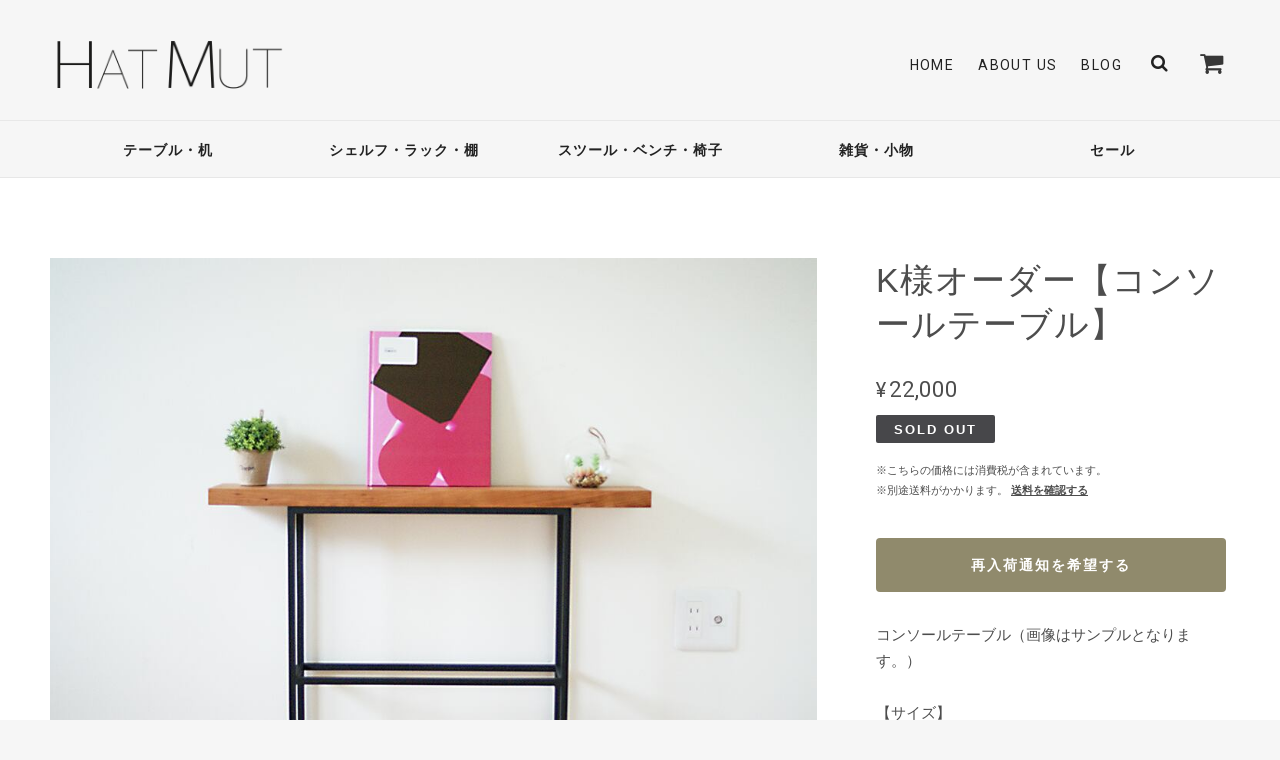

--- FILE ---
content_type: text/html; charset=UTF-8
request_url: https://shop.hatmut.com/items/21833706/reviews?format=user&score=&page=1
body_size: 936
content:
				<li class="review01__listChild">
			<figure class="review01__itemInfo">
				<a href="/items/93457950" class="review01__imgWrap">
					<img src="https://baseec-img-mng.akamaized.net/images/item/origin/ed88d7568991460955d7fe4e6d5f5c88.jpg?imformat=generic&q=90&im=Resize,width=146,type=normal" alt="S様オーダー アイアンサイドテーブル【ウォールナット無垢材】" class="review01__img">
				</a>
				<figcaption class="review01__item">
					<i class="review01__iconImg ico--good"></i>
					<p class="review01__itemName">S様オーダー アイアンサイドテーブル【ウォールナット無垢材】</p>
										<time datetime="2024-11-16" class="review01__date">2024/11/16</time>
				</figcaption>
			</figure><!-- /.review01__itemInfo -->
						<p class="review01__comment">サイズオーダーしました。
こちらの細かな注文に親身に相談にのって下さる作家さんです。
物腰も柔らかくとてもお話しもしやすい方でした。届いた商品は温かみがありつつ、
丁寧に丈夫に仕上げられた素敵なお品で、生涯大切に使っていきたいひとつになりました。お世話になりありがとうございました。機会ありましたらまたこちらでお願いしたいと思っております。</p>
								</li>
				<li class="review01__listChild">
			<figure class="review01__itemInfo">
				<a href="/items/22085254" class="review01__imgWrap">
					<img src="https://baseec-img-mng.akamaized.net/images/item/origin/7804a0c2a09871df9e9954531e2925f3.jpg?imformat=generic&q=90&im=Resize,width=146,type=normal" alt="コの字型　アイアン サイドテーブル" class="review01__img">
				</a>
				<figcaption class="review01__item">
					<i class="review01__iconImg ico--good"></i>
					<p class="review01__itemName">コの字型　アイアン サイドテーブル</p>
										<p class="review01__itemVariation">エボニー</p>
										<time datetime="2023-07-13" class="review01__date">2023/07/13</time>
				</figcaption>
			</figure><!-- /.review01__itemInfo -->
						<p class="review01__comment">とても素敵です
きちんとお手入れすれば
経年劣化も楽しめそうです</p>
								</li>
				<li class="review01__listChild">
			<figure class="review01__itemInfo">
				<a href="/items/72751677" class="review01__imgWrap">
					<img src="https://baseec-img-mng.akamaized.net/images/item/origin/b92c62310c9506d70cf45045a23c724e.jpg?imformat=generic&q=90&im=Resize,width=146,type=normal" alt="【1台限定】栃無垢材 × アイアン ベンチ・ラック" class="review01__img">
				</a>
				<figcaption class="review01__item">
					<i class="review01__iconImg ico--good"></i>
					<p class="review01__itemName">【1台限定】栃無垢材 × アイアン ベンチ・ラック</p>
										<time datetime="2023-03-27" class="review01__date">2023/03/27</time>
				</figcaption>
			</figure><!-- /.review01__itemInfo -->
								</li>
				<li class="review01__listChild">
			<figure class="review01__itemInfo">
				<a href="/items/62990718" class="review01__imgWrap">
					<img src="https://baseec-img-mng.akamaized.net/images/item/origin/f3d0ebfef27d1609d44d3bb1cc91d785.jpg?imformat=generic&q=90&im=Resize,width=146,type=normal" alt="I様オーダー【ウォールナット無垢材×アイアン ベンチ・ラック】" class="review01__img">
				</a>
				<figcaption class="review01__item">
					<i class="review01__iconImg ico--good"></i>
					<p class="review01__itemName">I様オーダー【ウォールナット無垢材×アイアン ベンチ・ラック】</p>
										<time datetime="2022-06-16" class="review01__date">2022/06/16</time>
				</figcaption>
			</figure><!-- /.review01__itemInfo -->
						<p class="review01__comment">とても良い商品でした。
有難うございます。</p>
								</li>
				<li class="review01__listChild">
			<figure class="review01__itemInfo">
				<a href="/items/44487765" class="review01__imgWrap">
					<img src="https://baseec-img-mng.akamaized.net/images/item/origin/4b6d25623df5125320987881592374ae.jpg?imformat=generic&q=90&im=Resize,width=146,type=normal" alt="I様オーダー【コンソールテーブル けやき無垢材】" class="review01__img">
				</a>
				<figcaption class="review01__item">
					<i class="review01__iconImg ico--good"></i>
					<p class="review01__itemName">I様オーダー【コンソールテーブル けやき無垢材】</p>
										<time datetime="2021-05-28" class="review01__date">2021/05/28</time>
				</figcaption>
			</figure><!-- /.review01__itemInfo -->
						<p class="review01__comment">先程商品到着しました。丁寧頑丈な梱包で無事に届いてます。そしてけやきを提案していただき本当にありがとうございました。思い描いていたコンソールテーブルを超えています。</p>
								</li>
		

--- FILE ---
content_type: text/css
request_url: https://basefile.akamaized.net/ymtk/69688c202716f/universe188.min.css
body_size: 21885
content:
html,body,div,span,applet,object,iframe,h1,h2,h3,h4,h5,h6,p,blockquote,pre,a,abbr,acronym,address,big,cite,code,del,dfn,em,font,ins,kbd,q,s,samp,small,strike,strong,sub,sup,tt,var,dl,dt,dd,ol,ul,li,fieldset,form,label,legend,table,caption,tbody,tfoot,thead,tr,th,td{border:0;font-family:inherit;font-size:100%;font-style:inherit;font-weight:inherit;margin:0;outline:0;padding:0;vertical-align:baseline;}html{height:100%;font-size:62.5%;overflow-y:scroll;-webkit-text-size-adjust:100%;-ms-text-size-adjust:100%}*,*:before,*:after{-webkit-box-sizing:border-box;-moz-box-sizing:border-box;box-sizing:border-box;}body{height:100%;background:#f8f8f8}article,aside,details,figcaption,figure,footer,header,main,nav,section{display:block;}ol,ul{list-style:none;}table{border-collapse:separate;border-spacing:0;}caption,th,td{font-weight:normal;text-align:left;}blockquote:before,blockquote:after,q:before,q:after{content:"";}blockquote,q{quotes:"" "";}a:focus{outline:thin dotted;}a:hover,a:active{outline:0;}a img{border:0;}.is-fixed{position:fixed;top:0;left:0;z-index:2;width:100%;}.is-fixed .menu>ul>li.homeicon,.menu>ul>li.homeicon.catTrue{width:60px!important;}.menu li.homeicon i.fa{font-size:18px;}a.informationBanner{position:fixed;top:0;z-index:9999999;width:100%;min-height:45px;}a.informationBanner + div{padding-top:45px}a.informationBanner strong{font-weight:bold;}body{font-size:14px;color:#464545;font-family:'Hiragino Sans','Hiragino Kaku Gothic ProN','ヒラギノ角ゴ ProN W3',Meiryo,メイリオ,Osaka,'MS PGothic',arial,helvetica,sans-serif;background:#fff;-webkit-font-smoothing:antialiased;background:#f6f6f6;position:relative}a{text-decoration:none;word-wrap:break-word;font-size:1em;line-height:1.5em;-webkit-font-smoothing:antialiased;-webkit-transition-duration:.3s;-moz-transition-duration:.3s;-o-transition-duration:.3s;transition-duration:.3s;color:#444}a:hover{color:#777}a:focus{outline:dotted thin}#main p a,.itemCommon a{border-bottom:dotted 1px #666;text-decoration:none!important;margin:0 1px}#wrapper,.widthfix{width:96%;max-width:1180px;margin:0 auto}#wrapper{padding:40px;margin-bottom:40px;background:#fff;border-radius:4px;}.frontpage #wrapper{padding-top:60px;margin-bottom:40px;z-index:99999;}.notpublic .menu-container{display:none;}.notpublicheadbar{text-align:center;background:#e8eced;padding:10px 0}.notpublicheadbar p{margin:0;}.notpublicmessage.widthfix{width:80%;max-width:1180px;margin:40px auto;border-radius:8px;}.notpublicmessage .tmpBox{text-align:center;border-radius:8px;}.notpublicmessage .tmpBox .errormessage{font-size:1.2em;}.notpublicmessage .tmpBox .errormessage i{display:block;font-size:1.6em;margin-bottom:10px;color:#c8c8c8;}body.BodySerif .headnav a,body.BodySerif p,body.BodySerif #BlogPinnedArticle,body.BodySerif #newsbox,body.BodySerif #rssbox,body.BodySerif .itemCommon,body.BodySerif .static_wrap,body.BodySerif .utility.realstore,body.BodySerif address{font-family:"Hiragino Mincho ProN","Hiragino Mincho Pro",HGS明朝E,メイリオ,Meiryo,serif;}body.BodySansserif p,body.BodySerif #itemAttention p,body.BodySerif p.appsItemDetailCustomTag_heading,body.BodySerif .topIntro p.read_more,body.BodySerif .static_wrap .membership .link,body.BodySerif .static_wrap .membership .edit,body.HeadSansserif .static_wrap .membership .card{font-family:'Hiragino Sans','Hiragino Kaku Gothic ProN','ヒラギノ角ゴ ProN W3',Meiryo,メイリオ,Osaka,'MS PGothic',arial,helvetica,sans-serif}#item_page_wrap header h1,h3#relatedItems-title,h3#itemDetail-undersection,.headnav li,#featuredItems h2,.frontpage #main h2,#newsbox h2,#rssbox h2,#instagramfeed h3,#rssbox .viewall,.pagetitle h2,#item_page_wrap h2,.static_wrap #about h2,.inquirySection h1,#privacy h2,#law h2,.static_wrap #about h3,.widget h3,.flexslider .hero a{font-family:Roboto,sans-serif;font-weight:bold}h2 span,#rssbox .viewall{font-weight:normal;}body.HeadSansserif .menu-container .menu>ul>li a,body.HeadSansserif .hc-offcanvas-nav a,body.HeadSansserif .hc-offcanvas-nav .nav-item{font-family:Helvetica,sans-serif;}body.HeadSerif #item_page_wrap header h1,body.HeadSerif h3#relatedItems-title,body.HeadSerif h3#itemDetail-undersection,body.HeadSerif #item_page_wrap h1.itemTitle,body.HeadSerif .topIntroBody h2,body.HeadSerif #featuredItems h2,body.HeadSerif #newsbox h2,body.HeadSerif.frontpage #main h2,body.HeadSerif .card-title,body.HeadSerif #rssbox h2,body.HeadSerif #instagramfeed h3,body.HeadSerif #instagramfeed .linktoinstagram,body.HeadSerif #instagramfeed .snptwdgt-container .snptwdgt-rtd__fottr .snptwdgt__tagline a,body.HeadSerif .item-title,body.HeadSerif .pagetitle h2,body.HeadSerif #item_page_wrap h2,body.HeadSerif .ChildCategories li a,body.HeadSerif .static_wrap #about h2,body.HeadSerif .inquirySection h1,body.HeadSerif #privacy h2,body.HeadSerif #law h2,body.HeadSerif .static_wrap #about h3,body.HeadSerif .widget h3,body.HeadSerif .menu-container .menu>ul>li a,body.HeadSerif .hc-offcanvas-nav a,body.HeadSerif .hc-offcanvas-nav .nav-item,body.HeadSerif #appsItemDetailCustom #appsItemDetailCustomTag .appsItemDetailCustomTag_heading{letter-spacing:2px;font-weight:normal;font-family:"Hiragino Mincho ProN","Hiragino Mincho Pro",HGS明朝E,メイリオ,Meiryo,serif}body.HeadSerif #item_page_wrap h2,body.HeadSerif .item-title,body.HeadSerif .static_wrap #about h3,body.HeadSerif .widget h3,body.HeadSerif .ChildCategories li a,body.HeadSerif .topIntroBody h2,body.HeadSerif .menu-container .menu>ul>li a{font-weight:600;}#newsbox dl dt,#rssbox .newsdate{font-family:Roboto,sans-serif}#item_page_wrap #price p{font-family:Roboto,sans-serif;font-weight:normal;font-size:2em}.item-meta,.discountrate,.properprice,.actionbox .comingSoon{font-family:Roboto,sans-serif}.item-title{font-weight:bold}.headnav li{font-size:1em;font-weight:400;white-space:nowrap}#item_page_wrap h1.itemTitle{font-size:3.4rem;line-height:1.3;font-weight:normal;position:relative}#item_page_wrap h1.itemTitle .salesStatus{position:absolute;top:-20px;left:0;font-size:1rem;line-height:1;font-weight:bold;letter-spacing:2px;padding:6px 10px;border-radius:3px}#item_page_wrap #itemAttention{font-family:'Hiragino Sans','ヒラギノ角ゴ Pro',sans-serif;}#item_page_wrap #purchase_form #buy_button input{font-size:1em;}#featuredItems h2,.frontpage #main h2,#newsbox h2{font-size:2.3rem;font-weight:600}#rssbox h2,#instagramfeed h3{font-size:2rem}.pagetitle h2{font-weight:normal;font-size:3rem;letter-spacing:.1em!important;word-break:break-all;line-height:1.2}.static_wrap #about h2,.inquirySection h1,#privacy h2,#law h2{font-size:1.8em;font-weight:normal;text-transform:uppercase}.static_wrap #about h3{font-weight:600;font-size:1.3em;letter-spacing:2px}.widget h3{font-weight:normal;}#item_page_wrap h2{font-size:1.2em;letter-spacing:1px;}h3#relatedItems-title,h3#itemDetail-undersection{font-size:1.4em!important;letter-spacing:2px;font-family:Roboto,sans-serif;}#mainHeader,#mainFooter{background:#353535;color:#fff;}#mainHeader{padding:30px 0 20px 0;position:relative;min-height:60px}.frontpage #mainHeader{}.frontpage #mainHeader .widthfix{}#mainHeader.fontsize26 h1 a span.logoText{font-size:26px;line-height:26px;padding-top:10px}#mainHeader.fontsize30 h1 a span.logoText{font-size:30px;line-height:30px;padding-top:5px}#mainHeader.fontsize34 h1 a span.logoText{font-size:34px;line-height:34px;padding-top:4px;}#mainHeader.fontsize38 h1 a span.logoText{font-size:38px;line-height:38px}#mainHeader.fontsize42 h1 a span.logoText{font-size:42px;line-height:42px}#mainHeader.fontweightNormal h1 a span.logoText,#logo.fontweightNormal{font-weight:normal}#mainHeader.fontweightBold h1 a span.logoText,#logo.fontweightBold{font-weight:bold}#mainHeader.fontweightLight h1 a span.logoText,#logo.fontweightLight{font-weight:lighter}#mainHeader.letterspace0 h1 a span.logoText,#logo.letterspace0{letter-spacing:normal}#mainHeader.letterspace1 h1 a span.logoText,#logo.letterspace1{letter-spacing:.1em}#mainHeader.letterspace2 h1 a span.logoText,#logo.letterspace2{letter-spacing:.2em}#mainHeader.letterspace3 h1 a span.logoText,#logo.letterspace3{letter-spacing:-.05em}#headLayout{display:flex;justify-content:space-between;align-items:center;}#headLayout hgroup{flex-basis:30%}#mainHeader .tagline{font-size:.85em;letter-spacing:2px;line-height:1;margin-bottom:5px;}#mainHeader h1{font-family:'Helvetica',serif}#mainHeader h1 a{word-wrap:break-word}#logo,#logo span{display:block}#logo img{max-width:240px;max-height:100px;vertical-align:bottom}a#logo{outline:none;}#mainHeader h1.nothing,#logo.nothing{}#mainHeader h1.gothic,#logo.gothic{font-family:'Hiragino Sans','Hiragino Kaku Gothic ProN','ヒラギノ角ゴ ProN W3',Meiryo,メイリオ,Osaka,'MS PGothic',arial,helvetica,sans-serif!important;}#mainHeader h1.mincho,#logo.mincho{font-family:"Hiragino Mincho ProN","Hiragino Mincho Pro",HGS明朝E,メイリオ,Meiryo,serif!important;}#headLayout nav{flex-basis:70%;text-align:right}.mobileNav{display:none;}.headnav li{color:#444;font-style:normal;letter-spacing:.1em;text-decoration:none;text-transform:uppercase;text-align:center;display:inline-block;vertical-align:middle;padding-left:20px;position:relative}.headnav li:first-child{padding-left:0;}.headnav li:last-child{}.headnav li a{display:block;color:#444}.navicon{text-align:center;margin:20px 0 0 0}.navicon a{display:inline-block;}.navicon a i{font-size:14px;margin:0 8px;color:#555555}.headnav li.carticon{padding:0 0 0 10px;}.headnav li.carticon li.base{display:none;}.headnav li.carticon li.cart{padding-left:10px;}.headnav li.carticon li.cart img{visibility:hidden}.headnav li.carticon li.cart a{position:relative}.headnav li.carticon li.cart a::after{font-family:FontAwesome;position:absolute;left:0;opacity:.9}.headnav li.carticon.bagstyle li.cart a::after{content:"\f290";font-size:2.2rem;top:.5rem;}.headnav li.carticon.cartstyle li.cart a::after{content:"\f07a";font-size:2.5rem;top:.6rem;}.cart{position:relative}.cart-badge{display:block!important}.cart-qty{position:absolute;z-index:1;min-width:15px;padding:0 1px 0 2px;background:#fa5171;border-radius:50%;color:#fff;font-size:11px;font-weight:700;line-height:15px;text-align:center;font-family:Arial,Helvetica,sans-serif}.bagstyle .cart-qty{top:4px;right:5px;}.cartstyle .cart-qty{top:1px;right:4px}.footernav .cart-qty{top:-5px;right:-5px;padding:0 1px}.badgeRed .cart-qty{background:#fa5171;}.badgeNone .cart-badge{display:none!important;}.headnav li.membericon{padding:0 0 0 10px;}.headnav li.membericon a{font-size:2.3rem;opacity:.9;}#MainVisual,.flexslider{background:#fff;position:relative;zoom:1;z-index:auto}#MainVisual img,.flexslider img{max-width:100%;display:block;vertical-align:bottom;margin:0 auto 0 auto}#MainVisual img{width:100%;}#MainVisual span.center,.flexslider li.center{background-position:center center!important;}#MainVisual span.left,.flexslider li.left{background-position:left center!important;}#MainVisual span.right,.flexslider li.right{background-position:right center!important;}#MainVisual .video,.flexslider .video{position:relative;overflow:hidden;display:block;width:100%;height:100vh;}#MainVisual .video iframe,.flexslider .video iframe{position:absolute;top:50%;left:50%;width:100%;min-width:1920px;min-height:100%;transform:translate(-50%,-50%)}#MainVisual .video video,.flexslider .video video{position:absolute;top:50%;left:50%;height:100vh;transform:translate(-50%,-50%)}#MainVisual .video::after,.flexslider .video::after,.flexslider .video video::after{position:absolute;top:0;left:0;display:block;width:100%;height:100%;content:"";animation:bodyFadeIn 2s ease 0s 1 normal;-webkit-animation:videoFadeIn 2s ease 0s 1 normal}@keyframes videoFadeIn{0%{background-color:rgba(0,0,0,.8);}100%{background-color:rgba(0,0,0,0);}}@-webkit-keyframes videoFadeIn{0%{background-color:rgba(0,0,0,.8);}100%{background-color:rgba(0,0,0,0);}}#MainVisual .video.dotfilter::after,.flexslider .video.dotfilter::after,.flexslider .video.dotfilter video::after{background-image:url(https://basefile.akamaized.net/ymtkdev-kawaiishop-jp/6281e425e3b61/videofilter.png);}#MainVisual .hero,.flexslider .hero{position:absolute;top:48%;color:#fff;z-index:999}#MainVisual .hero.textcenter,.flexslider .hero.textcenter{left:50%;-webkit-transform:translate(-50%,-50%);-moz-transform:translate(-50%,-50%);-ms-transform:translate(-50%,-50%);-o-transform:translate(-50%,-50%);transform:translate(-50%,-50%);text-align:center}.hero.textleft{left:17%;width:50%;-webkit-transform:translate(-17%,-50%);-moz-transform:translate(-17%,-50%);-ms-transform:translate(-17%,-50%);-o-transform:translate(-17%,-50%);transform:translate(-17%,-50%);text-align:left}.hero.textright{right:17%;width:50%;-webkit-transform:translate(17%,-50%);-moz-transform:translate(17%,-50%);-ms-transform:translate(17%,-50%);-o-transform:translate(17%,-50%);transform:translate(17%,-50%);text-align:right}@media only screen and (max-width:480px){.hero.textleft,.hero.textright{right:auto;left:50%;width:84%;-webkit-transform:translate(-50%,-50%);-moz-transform:translate(-50%,-50%);-ms-transform:translate(-50%,-50%);-o-transform:translate(-50%,-50%);transform:translate(-50%,-50%);text-align:center}}.hero p.subtitle{font-weight:bold;font-size:1.4em;line-height:1.2;letter-spacing:4px;margin-bottom:20px;}.hero p.lead{font-size:13px;margin:20px 0 0 0;line-height:1.6;}.hero h2{font-size:5.5em;font-family:serif;margin:0 0 0 0;overflow-wrap:break-word;word-break:keep-all;}.hero a{margin-top:40px;background:rgba(0,0,0,.8);color:#fff;text-align:center;text-transform:uppercase;letter-spacing:2px;display:inline-block;font-weight:bold;font-size:1em;padding:15px 25px;border-radius:4px}.hero.serif h2{font-family:'Georgia',serif;}.hero.sansserifNormal h2{font-family:'Helvetica',sans-serif;font-weight:normal;}.hero.sansserifBold h2{font-family:'Helvetica',sans-serif;font-weight:bold;}.hero.handwriten h2{font-family:'Satisfy';}.hero.hannari h2{font-family:'Hannari';letter-spacing:-3px;}.hero.sizeL h2{font-size:8vw;line-height:1em;}.hero.sizeM h2{font-size:5.8vw;line-height:1.2em;}.hero.sizeS h2{font-size:4vw;line-height:1.3em;}.hero.bordernone{border:none;}.hero.borderbox{border:8px solid #fff;padding:30px 60px;}.hero.borderdouble{border-top:8px double #fff;border-bottom:8px double #fff;padding:30px 15px;}.hero.fillwhite{background:rgba(255,255,255,.8);padding:30px 60px;}.hero.fillblack{background:rgba(0,0,0,.8);padding:30px 60px;}#MainVisual + div,.flexslider + div,.alertBanner + div{margin-top:-50px;}#MainVisual + div#collections.nobox,.flexslider + div#collections.nobox,.alertBanner + div#collections.nobox,#MainVisual + div#collections.boxed,.flexslider + div#collections.boxed,.alertBanner + div#collections.boxed{margin-top:-70px;}#MainVisual + div.alertBanner,.flexslider + div.alertBanner{margin-top:0;}#MainVisual + div#wrapper,.flexslider + div#wrapper,.alertBanner + div#wrapper{margin-top:40px}.topIntro{position:relative;z-index:999;}.topIntro div.widthfix{background:#fff;padding:50px;margin-bottom:30px}.topIntro img{width:50%;display:block;margin:0 0 0 0;float:left;}.topIntro .topIntroBody{width:45%;float:right;}.topIntro h2{font-weight:bold;font-size:2.2rem;line-height:1.5;margin:0 0 30px 0;}.topIntro p.conceptbody{font-size:1.5rem;line-height:1.9;margin-bottom:2rem;}.topIntro p.read_more{text-align:right}.topIntro .read_more a{display:inline-block;position:relative;line-height:1;padding:10px 20px;border-radius:4px;background:#343434;color:#fff!important}#featuredItems{position:relative;z-index:999}#featuredItems div.widthfix{background:#fff;padding:60px 40px 40px 40px;margin-bottom:30px}#featuredItems h2,.frontpage #main h2,#newsbox h2,#rssbox h2 #instagramfeed h3{letter-spacing:1px;margin:0 0 25px 0}#featuredItems h2,.frontpage #main h2{margin-top:-5px;}#featuredItems h2,#rssbox h2,.frontpage #main h2{text-align:center;margin-bottom:30px;}#featuredItems .item-box{margin-bottom:0;}#collections{position:relative;z-index:999999;}#collections.boxed{padding:0 0 30px 0;}#collections.nobox{padding:20px 0 50px 0;}.msg_startButton{z-index:9999999!important;}#collections .widthfix{text-align:center;display:flex;flex-wrap:wrap;justify-content:space-between;align-items:flex-start;}#collections.boxed .widthfix{background:#fff;padding:40px;}#collections .catcard{position:relative;}#collections .catcard .card-title{padding-left:15px;padding-right:15px;position:absolute;width:fit-content;top:50%;left:50%;-webkit-transform:translate(0%,-50%);-ms-transform:translate(-50%,-50%);-moz-transform:translate(-50%,-50%);-o-transform:translate(-50%,-50%);transform:translate(-50%,-50%)}#collections .catcard .card-title a{border-radius:3px;display:block;font-size:1.3rem;font-weight:600;line-height:1.1;letter-spacing:2px;padding:1rem 1.6rem .8rem 1.6rem}#collections.white .catcard .card-title a{background:#fff;color:#333;}#collections.black .catcard .card-title a{background:#000;color:#fff!important;}#collections .catcard img{width:100%;vertical-align:bottom;}#collections.clm21 .catcard,#collections.clm22 .catcard{flex-basis:49%;margin:12px 0;}#collections.clm31 .catcard,#collections.clm32 .catcard{flex-basis:31.5%;margin:15px 0;}#collections.clm41 .catcard,#collections.clm42 .catcard{flex-basis:23.5%;margin:10px 0;}#collections.filled.clm21 .catcard,#collections.filled.clm22 .catcard{flex-basis:calc(100% / 2);margin:0}#collections.filled.clm31 .catcard,#collections.filled.clm32 .catcard{flex-basis:calc(100% / 3);margin:0;}#collections.filled.clm41 .catcard,#collections.filled.clm42 .catcard{flex-basis:calc(100% / 4);margin:0;}#collections.filled .widthfix{width:100%;max-width:none}.topIntro + #collections.filled{margin-top:80px;}#collections.filled{margin-bottom:80px;}@media only screen and (max-width:767px){#collections .catcard .card-title a{font-size:1.2rem;}#collections.nobox{padding:30px 0}#collections.boxed{padding:25px 0}#collections.boxed .widthfix{padding:6px 10px}#collections.clm21 .catcard,#collections.clm22 .catcard{margin:8px 0}#collections.clm31 .catcard,#collections.clm32 .catcard{margin:10px 0}#collections.clm41 .catcard,#collections.clm42 .catcard{margin:7px 0}.topIntro + #collections.filled{margin-top:30px;}#collections.filled{margin-bottom:30px;}}@media only screen and (max-width:480px){#collections .catcard .card-title a{font-size:1rem;}#collections.nobox{padding:20px 0}#collections.boxed,#collections.filled{padding:0;margin:0}#collections{padding:0 0}.topIntro + #collections.filled{margin:0;padding:0;}#collections.boxed .widthfix{padding:8px 25px}#collections.nobox .widthfix{padding:25px}#collections.clm21 .catcard,#collections.clm31 .catcard,#collections.clm41 .catcard{flex-basis:100%;margin:9px 0}#collections.clm22 .catcard,#collections.clm32 .catcard,#collections.clm42 .catcard{flex-basis:48.5%;margin:6px 0}#collections.filled.clm21 .catcard,#collections.filled.clm31 .catcard,#collections.filled.clm41 .catcard{flex-basis:100%;margin:0}#collections.filled.clm22 .catcard,#collections.filled.clm32 .catcard,#collections.filled.clm42 .catcard{flex-basis:calc(100% / 2);margin:0;}}.newson .BlogPinnedArticle{font-size:1.2em;padding:10px 10px 20px 40px;border-bottom:2px dotted #eee;margin-bottom:20px}.newsoff .BlogPinnedArticle{text-align:center;padding:0 10px;font-size:1.3em;}.BlogPinnedArticle a{position:relative;font-weight:bold}.BlogPinnedArticle a:before{font-size:1.1em;font-family:FontAwesome;content:"\f071";position:absolute;color:#ffe100;top:-.2em;left:-25px}#MainVisual + div#newsbox,.flexslider + div#newsbox{margin-top:40px;}#newsbox div.widthfix{background:#fff;padding:40px;margin-bottom:40px}#newsbox.newsoff div.widthfix{background:rgba(255,255,255,.8);padding:30px!important}#newsbox h2 span{font-size:1.3rem;padding-left:15px}#rssbox{background:#e5e5e6;background:#f1f0ee url('https://basefile.akamaized.net/ymtk/5cd91e27cd3f5/texture.png') repeat;background-size:64px 64px;}#rssbox div.widthfix{padding:50px 0;}#rssbox ul li{position:relative;width:32%;width:31.4%;float:left;min-height:260px;margin:0 2.9% 25px 0;}#rssbox ul li:nth-child(3){margin:0 0 2% 0;}#rssbox ul li a img{width:100%;height:200px;object-fit:cover}#rssbox ul li .newsimg{margin:0 auto 3%;}#rssbox ul li .newstitle a{font-size:1.5rem;font-weight:600;margin-bottom:2%;}#rssbox ul li .newsdate a{font-size:1.3rem;font-weight:400;}#rssbox .viewall{text-align:right;}#rssbox .viewall i.fa{font-size:14px}#newsbox dl{position:relative;padding:0 0 10px 0;margin-top:10px;border-bottom:1px solid #eee;line-height:1}#newsbox dl:last-child{border:none;}#newsbox dl dt,#newsbox dl dd,#newsbox dl dd a{line-height:1.6}#newsbox dl dt{position:absolute;letter-spacing:1px;left:0;top:0}#newsbox dl dd{padding:0 0 0 8em}#homecatvisual{position:relative;margin-bottom:-1px;}#homecatvisual span{height:400px;display:block;}.parallaxbox{min-height:71vh;background:transparent;}#homecatvisual .hero{color:#fff;position:absolute;top:48%;color:#fff;left:50%;-webkit-transform:translate(-50%,-50%);-moz-transform:translate(-50%,-50%);-ms-transform:translate(-50%,-50%);-o-transform:translate(-50%,-50%);transform:translate(-50%,-50%);text-align:center}#homecatvisual .hero h2{font-size:4em;line-height:1;letter-spacing:.1em;overflow-wrap:anywhere;word-break:normal;line-break:strict;}#homecatvisual .hero p{margin:40px 0 0 0;font-size:14px;line-height:1.6;font-weight:normal;}#homecatvisual .hero a{margin-top:40px;background:none;border:1px solid #fff;border-radius:4px;color:#fff!important;text-align:center;letter-spacing:2px;display:inline-block;font-size:1em;cursor:pointer;padding:10px 25px;border-radius:4px}#instagramfeed{background:#fff;position:relative;background:#f8f7f5 url('https://basefile.akamaized.net/ymtk/5cd91e27cd3f5/texture.png') repeat;background-size:64px 64px}.snptwdgt__headng{margin:50px 0 30px 0}.snptwdgt__subheadng{margin-bottom:20px;}.linktoinstagram{text-align:center;padding:20px 0 60px 0;vertical-align:middle;font-size:1.1em;letter-spacing:1px}.linktoinstagram a{color:#696866!important;}.linktoinstagram img{vertical-align:middle;margin-right:5px;}#instagramfeed .snptwdgt-container .snptwdgt-rtd__fottr .snptwdgt__tagline a{font-size:.76em;}.snptwdgt-container .snptwdgt-rtd__fottr .snptwdgt__ftr-tglne{right:-20px!important;color:rgba(77,77,77,.7)!important;}#category-header{background-color:rgba(45,45,45,.1);background-size:cover;background-position:center center;animation:fadeIn 1.7s ease 0s 1 normal}@keyframes fadeIn{0%{opacity:0}100%{opacity:1}}#category-header.boxwidth{padding:150px 80px;margin-bottom:20px;border-radius:4px}#category-header.boxwidth .category-title{color:#fff}#category-header.fullwidth{min-height:350px;color:#fff;}@media only screen and (max-width:767px){#category-header.boxwidth{padding:70px 0;margin:10px 0 0 0}#category-header.fullwidth{min-height:250px;}}@media only screen and (max-width:480px){#category-header.boxwidth{border-radius:0}}.pagetitle{padding:30px 0 20px 0;}.frontpage .pagetitle{display:none}.pagetitle h2{letter-spacing:.1em;margin:10px 0 15px 0;padding-left:10px;}.breadcrumb{font-size:1.2rem;padding:0 0 20px 0;font-family:Roboto,sans-serif;letter-spacing:1px}.breadcrumb li,.breadcrumb li a{display:inline-block}.breadcrumb li a{position:relative;padding:0 1.4em 0 0}.breadcrumb li a:after{position:absolute;right:3px;top:0;font-size:1em;content:">"}.breadcrumb li:last-child{opacity:.5;}.ChildCategories{padding:10px 0}.ChildCategories li{display:inline-block;margin:0 10px 10px 0}.ChildCategories li a{display:inline-block;font-size:1.1rem;background:rgba(0,0,0,.4);border-radius:3px;font-weight:600;color:#fff;padding:6px 18px 6px 30px;position:relative;word-break:break-all}.ChildCategories li a:before{font-size:12px;font-family:FontAwesome;content:"\f002";position:absolute;font-weight:normal!important;top:6px;left:12px;opacity:.7;cursor:pointer}.ChildCategories li a:hover:before{content:"\f00e"}.ChildCategories li a:hover{opacity:.6;}#utilities{background:rgba(255,255,255,.07);border-top:1px solid rgba(255,255,255,.1);border-bottom:1px solid rgba(0,0,0,.1);padding:40px 0}#utilities .widthfix{display:flex;flex-shrink:1;flex-wrap:wrap;justify-content:space-between}#utilities .utilityG1,#utilities .utilityG2{width:47%;padding:20px 0}#utilities .utility{margin-bottom:30px;}#utilities h3{font-weight:600;font-size:1.2em;margin-bottom:25px;}.utility .read_more{text-align:right;margin:10px 0;}.utility .read_more a{position:relative;padding:3px 0 3px 14px;font-weight:600;}.utility.imgbanner img{max-width:100%;}.utility .read_more a:before{font-size:12px;font-family:FontAwesome;content:"\f061";position:absolute;top:0;left:0}.utility.textbanner{background:#e87070;color:#fff;padding:15px;text-align:center}.utility.textbanner h4{font-weight:600;font-size:1.2em;line-height:1.2em;margin-bottom:5px}.utility.textbanner p{font-size:.85em}.utility.realstore #retailstoreImg{background-position:center center;background-size:cover;background-repeat:no-repeat;display:block;height:320px;overflow:hidden;margin-bottom:20px;-webkit-transition-duration:.3s;-moz-transition-duration:.3s;-o-transition-duration:.3s;transition-duration:.3s;cursor:pointer;opacity:1;}.utility.realstore #retailstoreImg:hover{opacity:.8}.utility.realstore dl,.utility.realstore dt,.utility.realstore dd{box-sizing:border-box;}.utility.realstore dt,.utility.realstore dd{padding:3px 10px 0 0;}.utility.realstore dt{width:6em;float:left;}.utility.realstore dd{margin-left:6em;padding-bottom:3px;}.utility.realstore dd:after{content:'';display:block;clear:both;}.utility.shipping .banner{border:2px solid rgba(0,0,0,.05);opacity:.6;border-radius:4px;padding:8px 16px 8px 8px;position:relative}.utility.shipping .banner .deliveryicon{padding:0;min-height:55px;padding-left:80px;}.utility.shipping .banner .deliveryicon:before{font-size:60px;font-family:FontAwesome;position:absolute;top:8px;left:20px;opacity:.9;}.utility.shipping .banner .deliveryicon.truck:before{content:"\f0d1";}.utility.shipping .banner .deliveryicon.giftbox:before{content:"\f06b"}.utility.shipping .banner .deliveryicon.noicon{padding-left:10px}.utility.shipping .banner .deliveryicon.noicon:before{display:none}.utility.shipping .banner h4{font-weight:600;font-size:1.5em;line-height:1.2;margin:6px 0 4px 0;}.utility.shipping .banner p span{padding:0 4px;}.utility.payment ul{font-size:0;}.utility.payment ul li{font-size:1.2rem;display:inline-block;background:rgba(255,255,255,.1);padding:10px 13px;border-radius:6px;margin:0 10px 10px 0;}.utility.payment ul li span{font-weight:600;position:relative;padding-left:24px}.utility.payment ul li span:before{font-weight:normal;font-size:16px;font-family:FontAwesome;content:"\f046";position:absolute;top:-0;left:0;opacity:.6}.utility.payment ul li.credit{padding:13px 13px;display:flex;justify-content:flex-start;align-items:center}.utility.payment ul li.credit.nologo{display:inline-block;padding:10px 13px;}.utility.payment ul li.credit span{white-space:nowrap;margin-right:17px;}.utility.payment ul li.credit img{height:35px;margin:0 8px 0 0;background:#fff;padding:3px 6px;border-radius:3px;}.utility.payment ul li.credit img:last-child{margin-right:0;}.utility.payment ul li.carrier{}.utility.payment ul li.bank{}.utility.payment ul li.combini{}.utility.payment ul li.paylater{}.widgetcontainer{border-top:1px solid rgba(255,255,255,.07);padding:30px 0 0 0;background:rgba(59,59,59,.1);}.widgetcontainer .widgetareaA,.widgetcontainer .widgetareaB,.widgetcontainer .widgetareaC{width:30%;float:left;margin:0 4% 0 0;text-align:left}.widgetcontainer .widgetareaC{margin-right:0;}.widget{margin:0 0 25px 0;}.widget h3{padding:0 0 10px 0;position:relative;text-transform:uppercase;letter-spacing:.05em;font-weight:600;font-size:1.1em}.widget h3 i{position:absolute;top:13px;right:15px;font-size:10px}.widget.brandinfo #logo{font-size:24px!important;margin-bottom:10px}.widget.brandinfo #logo img{max-width:80%;height:auto}.widget.brandinfo p{font-size:.9em;}.widget.guide ul li a{display:block;padding:4px 15px;position:relative;}.widget.guide ul li a{padding-left:15px;}.widget.guide ul li a:before{font-size:.8em;font-family:FontAwesome;position:absolute;top:3px;left:5px;opacity:.6}.widget.guide ul li a:before{content:"\f0da";}.widget.guide ul li.footnavmemberpage a{}.widget.guide ul li.footnavmembermypage a{padding-left:27px;}.widget.guide ul li.footnavmembermypage a:before{font-size:.8em;font-family:inherit;position:absolute;top:1px;left:15px;opacity:1;content:"\221F"}.widget.feature .featureItem{padding:6px 6px 0 6px;margin-bottom:2px}.widget.feature .featureItem img{width:100%;vertical-align:bottom}.widget.feature .featureItem p{font-size:.9em;padding:5px 3px;}.widget.sidebanner img{width:100%;vertical-align:bottom;margin:0 0 0 0;}.widget.sociallinks{margin:10px 0 35px 0;}.widget.sociallinks ul{padding:15px 0;}.widget.sociallinks ul li{display:inline-block;font-weight:600;margin:0 5px;}.widget.sociallinks ul li img{width:20px}.widget.sociallinks ul li a:hover img{opacity:.7}.widget.sociallinks ul li.tw img{background:#fff;border:2px solid #fff;border-radius:2px;}.alertBanner{background-color:#d6d6d6;background-image:url('https://basefile.akamaized.net/ymtk/5cd91e27cd3f5/texture.png');color:#434040;padding:30px 20px 80px 20px;text-align:center}.alertBanner strong{display:block;font-size:1.4em;font-weight:600;margin:0 0 5px 0;}#mainFooter{clear:both;text-align:left;padding:0;}.footernav{text-align:right;background:#202020;padding:10px 0 80px 0}.footernav .widthfix{padding:20px 0;position:relative}.footernav ul li{font-size:11px;display:inline-block;margin:0 0 0 30px}.footernav ul li a{color:#d7d7d7!important;}.footernav ul li a:hover{color:#f1f1f1!important;}.footernav ul li.baselink{margin:0 0 0 10px;}.baselink #baseMenu{margin:3px 0}.baselink #baseMenu ul{display:inline-block;}.baselink #baseMenu li{margin:0 0 0 10px;}.baselink #baseMenu li a{display:inline;}.baselink #baseMenu li img{width:22px;height:auto;vertical-align:bottom;margin:0 0 0 6px;filter:invert(100%)}#i18{position:absolute;left:0;top:26px;}address{text-align:right;font-size:10px;margin:20px 0 0 0;color:#959595;letter-spacing:1px}#contact,#privacy,#law{margin:30px 0}.static_wrap,.tmpBox{padding:50px 50px;height:auto;background:#fff;font-size:13px;line-height:1.8em}.static_wrap#law,.static_wrap#contact,.static_wrap#privacy{padding-top:40px;}.static_wrap #about h2,.inquirySection h1,#privacy h2,#law h2{letter-spacing:1.5px;line-height:1;margin:0 0 30px 0;padding:0 0 10px 0;border-bottom:2px solid #dfdfdf}.publish_date{text-align:right;}.main #about>.blog_inner .blog_contents{height:auto!important;}.blog_inner{padding:40px 0!important;border-bottom:none!important;}.blog_inner{zoom:1;}.blog_inner:after{content:"";display:block;clear:both}.blog_inner:first-child{padding-top:0!important;}.blog_inner .read_more{text-align:right;margin:50px 0 0 0!important;bottom:0!important}.blog_inner .read_more a{width:20%;font-weight:normal!important;border:none;background:#494747;padding:6px 14px;font-size:1.3rem;color:#ffffff!important;border-radius:4px}.blog_inner iframe{max-width:100%}.blogtop{text-align:center;padding:0 0 40px 0}.blogtop a.button{border:none;background:#c8c8c8;padding:10px 20px;color:#ffffff;border-radius:4px}.blog_head_image{float:left;width:40%;margin:0 20px 20px 0;}.blog_inner{clear:both;}.main #about .blog_contents{line-height:1.9!important;}.main #about>.blog_inner .blog_contents .read_more{width:auto!important;position:relative!important;}.main #about.blogListMain .blog_publish{margin:10px 0 5px 0!important;padding:0;}.main #about.blogListMain .blog_publish .publish_date{margin:0 0 1em 0;}ul.paginate{justify-content:center!important;}.blog_body iframe.embed.youtube{width:100%;height:auto;aspect-ratio:16/9;}.static_wrap #about h2 a{}.static_wrap #about .shopbio a{text-decoration:underline}.static_wrap #about .shopbio a:hover{opacity:.8}.static_wrap #about p{line-height:1.75em;}.static_wrap #about #AboutHeaderImg img{width:100%;}.static_wrap #about .shopbio{font-size:1.1em;padding:20px 0;}.static_wrap #about h3{margin:40px 0 20px 0;}.static_wrap #about .social{margin:40px 0 0;text-align:center;width:100%}.static_wrap #about .social>ul{display:inline-block;}.static_wrap #about .social ul li{float:left;margin-right:15px;}.static_wrap #about .social ul li:last-child{margin-right:0;}.static_wrap #about .social ul li img{width:22px;height:auto;}.static_wrap #about .social ul li a:hover img{opacity:.7;}#shopinfo dl,#shopinfo dt,#shopinfo dd{box-sizing:border-box;}#shopinfo dt,#shopinfo dd{padding:3px 10px 0 0;}#shopinfo dt{width:6em;float:left;}#shopinfo dd{margin-left:6em;padding-bottom:3px;}#shopinfo dd:after{content:'';display:block;clear:both;}.gmap .embedcode{height:0;overflow:hidden;padding-bottom:56.25%;position:relative;margin:20px 0 30px 0;}.gmap .embedcode iframe{position:absolute;left:0;top:0;height:100%!important;width:100%!important;}#about #payment{padding:30px 0;}#about #payment ul{margin:20px;border-top:1px solid #eee;}#about #payment ul li{display:block;position:relative;padding:26px 0 26px 24px;border-bottom:1px solid #eee;display:flex}#about #payment ul li:before{font-weight:normal;font-size:18px;font-family:FontAwesome;content:"\f046";position:absolute;top:41px;left:0}#about #payment ul li span{font-weight:600;font-size:1em;padding:15px 0 0 5px;display:block;flex-basis:300px}#about #payment ul li img{border:none;vertical-align:bottom;font-size:0}#about #payment ul li.credit img{height:43px;margin-right:10px}#about #payment ul li.credit p.textguide{display:none;}#about #payment ul li.credit.nologo p.textguide{display:block}#about #payment ul li.credit.nologo span{padding-top:0;}#about #payment ul li.nologo:before{top:26px;}#about #payment ul li.payID img{height:26px;margin:8px 0 0 0}#about #payment ul li.bank img{height:40px}#about #payment ul li.combini img{height:35px}#about #payment ul li.carrier div img{vertical-align:middle;display:inline-block;margin-right:32px;}#about #payment ul li.carrier div img[src*=carrier_docomo]{width:60px;height:auto}#about #payment ul li.carrier div img[src*=carrier_au]{width:80px;height:auto}#about #payment ul li.carrier div img[src*=carrier_softbank]{width:80px;height:auto}#about #payment ul li.amznpay img{height:28px;margin:10px 0 0 0;}#about #payment ul li.paypal img{height:30px}#about #payment ul li.paylater img{width:520px;height:100%}#privacy h3,#privacy dt{font-weight:600;margin:25px 0 8px;}#privacy p,#privacy dd{color:#575757}#privacy .privacy_intro{margin:0 0 20px;}#law h3{font-weight:600;margin:20px 0 10px;}.inquirySection form{margin:20px 0 0 0;}.inquirySection dl{text-align:left;}.inquirySection dl dt{margin-bottom:10px;font-weight:600;}.inquirySection dl dt span{font-size:11px;line-height:11px;margin-left:10px;color:#ee6b7b;vertical-align:baseline;}.inquirySection dl dd{margin-bottom:20px;}.inquirySection dl dd input{width:80%;padding:10px;border:1px solid #c4c4c4;border-radius:5px;-webkit-border-radius:5px;-moz-border-radius:5px;-o-border-radius:5px;}.inquirySection dl dd textarea{width:80%;height:135px;padding:10px;border:1px solid #c4c4c4;border-radius:5px;-webkit-border-radius:5px;-moz-border-radius:5px;-o-border-radius:5px;}@-moz-document url-prefix(){.inquirySection dl dd textarea{font-size:11px}}.control-panel{padding:30px 0}.inquirySection .control-panel input#buttonLeave{-webkit-appearance:none;display:block;width:50%;line-height:1;color:#fff;font-weight:600;background-color:transparent;text-align:center;text-decoration:none;cursor:pointer;letter-spacing:2px;padding:20px 0;text-align:center;border:0;background:#333;-webkit-font-smoothing:antialiased;outline:0;-webkit-transition-duration:.3s;-moz-transition-duration:.3s;-o-transition-duration:.3s;transition-duration:.3s;}.inquirySection .control-panel input#buttonLeave:hover{background:#444;color:#fff;}#inquiryConfirmSection p{font-size:12px;line-height:12px;}#inquiryConfirmSection form{margin:30px 0 0 0;}#inquiryConfirmSection dd{padding-left:15px;color:#979797;font-size:12px;}#inquiryCompleteSection p{margin:30px 0 0;line-height:1.4em;}#inquiryCompleteSection a{border:none;width:100%;height:50px;margin:30px 0 0 0;line-height:50px;color:#666666;text-align:center;text-decoration:none;cursor:pointer;letter-spacing:2px;font-size:15px;background-color:#e5e5e5;-webkit-font-smoothing:antialiased;box-shadow:2px 2px 1px #b2b2b2;-moz-box-shadow:2px 2px 1px #b2b2b2;outline:0;display:block;}#inquiryCompleteSection a:hover{background-color:#cccccc;}#inquiryCompleteSection a:active{top:3px;left:3px;background-color:#b2b2b2;position:relative;-webkit-box-shadow:2px 2px 1px rgba(0,0,0,.3) inset;-moz-box-shadow:2px 2px 1px rgba(0,0,0,.3) inset;box-shadow:2px 2px 1px rgba(0,0,0,.3) inset;}.inquirySection .error-message{color:#e75858;font-size:14px;padding:12px}.inquirySection .error{background-color:#ffe8e8;border-radius:2px;width:80%}#item_page_wrap{word-wrap:break-word;padding:80px 0 20px 0;background:#fff}#item_page_wrap #item-photos{float:left;position:relative;}#item_page_wrap #item-body{float:right;}#item_page_wrap.width73 #item-photos{width:65%}#item_page_wrap.width73 #item-body{width:30%}#item_page_wrap.width64 #item-photos{width:60%}#item_page_wrap.width64 #item-body{width:35%}#item_page_wrap.width55 #item-photos{width:52%}#item_page_wrap.width55 #item-body{width:43%}#item_page_wrap.width46 #item-photos{width:45%}#item_page_wrap.width46 #item-body{width:50%}#item_page_wrap h1.itemTitle{letter-spacing:1px;margin-bottom:30px}#item_page_wrap h2{margin-bottom:20px;}.pswp{z-index:99999999!important;}.pswp__bg{background:rgba(0,0,0,.9)!important;}.pswp__caption__center{font-weight:bold!important;}.pswp__caption__center small{font-size:.7em!important;font-weight:normal;}.pswp img{}#item-photos .photoStage img{max-width:100%;vertical-align:bottom;display:block;}#item-photos .photoStage{position:relative;}.photoThumbs{width:100%;}.photoThumbs ul li{display:block;float:left;margin-right:.6%;margin-top:.6%}.photoThumbs a img{max-width:100%;vertical-align:bottom}.photoThumbs.thumbClm4 ul li{width:24.55%;}.photoThumbs.thumbClm4 ul li:nth-child(4n){margin-right:0;}.photoThumbs.thumbClm4 ul li:nth-child(4n+1){clear:both}.photoThumbs.thumbClm3 ul li{width:32.93%;}.photoThumbs.thumbClm3 ul li:nth-child(3n){margin-right:0;}.photoThumbs.thumbClm3 ul li:nth-child(3n+1){clear:both}.photoThumbs.thumbClm2 ul li{width:49.7%;}.photoThumbs.thumbClm2 ul li:nth-child(2n){margin-right:0;}.photoThumbs.thumbClm2 ul li:nth-child(2n+1){clear:both}.photoThumbs.thumbClm1{text-align:center;}.photoThumbs.thumbClm1 ul li{float:none;max-width:100%;margin:30px auto 0 auto;}#item_page_wrap .firstview{}#item_page_wrap .secondview{padding:60px 0 0 0}#item_page_wrap .secondview .morephotos img{vertical-align:bottom;max-width:100%;margin-bottom:30px}#appsItemDetailCustom{clear:both;padding:80px 0 0 0;max-width:1180px;margin:0 auto;}#appsItemDetailCustom #appsItemDetailCustomTag .appsItemDetailCustomTag_heading{font-size:inherit;font-weight:bold;font-size:1.35em;}#appsItemDetailCustom #appsItemDetailCustomTag p.appsItemDetailCustomTag_description{font-size:inherit;font-size:1.7rem;line-height:1.75em;margin-bottom:50px;}#appsItemDetailCustom #appsItemDetailCustomTag .appsItemDetailCustomTag_image{margin-bottom:50px;}#appsItemDetailCustom #appsItemDetailCustomTag .appsItemDetailCustomTag_youtube,#appsItemDetailCustom #appsItemDetailCustomTag .appsItemDetailCustomTag_vimeo{margin-bottom:50px;}#appsItemDetailCustom #appsItemDetailCustomTag .appsItemDetailCustomTag_slider{margin-bottom:50px;}#appsItemDetailCustom #appsItemDetailCustomTag .baseCarousel_2boHcgS0 .baseCarousel__button-next_1NqAAH22,#appsItemDetailCustom #appsItemDetailCustomTag .baseCarousel_2boHcgS0 .baseCarousel__button-prev_1hRzj9o_{background-size:30%;}#appsItemDetailCustom #appsItemDetailCustomTag .baseCarousel_2boHcgS0 .baseCarousel__button_3MoazwSm{width:30px;height:48px;}#item_page_wrap .itemCommon{margin:80px 0 30px 0;line-height:1.8}#item_page_wrap .itemCommon img{max-width:100%;}#item_page_wrap .itemCommon.border{border:3px solid #eee;border-radius:6px;padding:20px 30px 30px 30px}#item_page_wrap .itemCommon h2{margin-bottom:20px}#item_page_wrap #item_detail{font-size:1.5rem;line-height:1.75em;margin:30px 0 50px;}#item_page_wrap #price{position:relative;font-size:.8em}#item_page_wrap #price p .tax{font-size:.65em;padding-left:5px;opacity:.8;display:none}#item_page_wrap p.bnplBanner{margin:10px 0 20px 0;}#item_page_wrap .stockStatus{padding-top:10px;}#item_page_wrap .stockStatus .soldout{display:inline-block;font-weight:bold;font-size:.9em;letter-spacing:2px;border-radius:2px;background:#47474a;padding:5px 15px 3px 15px;padding:8px 18px 6px 18px;color:#fff}#item_page_wrap #price p{padding:0 0 3px;text-align:left;word-break:break-word}#item_page_wrap #price p:first-letter{font-size:.9em;margin-right:3px;}#item_page_wrap #price.price_soldout p{text-decoration:line-through}.discounted{line-height:1;padding:0 0 6px 0;}.properprice{text-decoration:line-through;font-size:1.2em}.properprice:first-letter,.price:first-letter{font-size:.8em;}.discountrate{display:inline-block;background:#f25f5f;font-size:.9em;letter-spacing:.6px;color:#fff;vertical-align:middle;padding:5px 12px;font-weight:bold;line-height:1;border-radius:2px;margin-right:10px;margin-left:10px;margin-top:-3px}.item-meta .discountrate{font-size:1.1rem!important;line-height:1;letter-spacing:.4px;padding:5px 7px}.discountprice{color:#f84d4d;font-weight:bold;word-break:break-word;}.item-meta .discountprice{white-space:normal;line-height:1.2}.filename span{display:block;font-weight:normal;font-family:monospace;margin:20px 0;font-size:10px;letter-spacing:0;background:#f3f4f4;color:#545757;padding:7px 10px;border-radius:3px}#item_page_wrap p.sorry a{display:inline;font-weight:bold;color:#ec6666;}#item_page_wrap #itemAttention{line-height:1.5;margin:20px 0 40px 0;}#item_page_wrap #itemAttention p{font-size:.8em;line-height:1.4;margin-bottom:4px;}#item_page_wrap #itemAttention .free{color:#ff7676;}#item_page_wrap #purchase_form #itemSelect{margin:20px 0 30px;text-align:left;}#item_page_wrap #purchase_form #itemSelect label{font-family:'Hiragino Sans','ヒラギノ角ゴ Pro',sans-serif;font-size:1.5rem;margin-right:5px;}#item_page_wrap #purchase_form #variationSelectWrap{display:block;margin-bottom:8px;}#item_page_wrap #purchase_form select{font-weight:bold}#item_page_wrap #purchase_form #variationSelectWrap select{width:80%;letter-spacing:1px;overflow:hidden;text-overflow:ellipsis;word-wrap:normal;white-space:nowrap;margin-bottom:0!important;}#item_page_wrap #purchase_form #amountSelectWrap select{padding:4px 15px;min-width:70px;margin:0}.subscriptionPrice{display:flex;align-items:stretch;margin-bottom:15px;gap:15px}.subscriptionPrice .labelBox{width:8em;font-size:.85em;flex-shrink:0;background:#eeeff0;text-align:center;padding:10px;border-radius:4px;display:flex;align-items:center;justify-content:center}@media only screen and (max-width:479px){.subscriptionPrice .labelBox{width:7em}}.subscriptionPrice .priceBox{display:flex;flex-direction:column;justify-content:center;gap:4px}.ageVerificationWarning{font-family:'Hiragino Sans','Hiragino Kaku Gothic ProN','ヒラギノ角ゴ ProN W3',Meiryo,メイリオ,Osaka,'MS PGothic',arial,helvetica,sans-serif!important;line-height:1.5;font-size:2.15em!important;color:#939391!important;border:3px solid #dedede;padding:14px;border-radius:6px;letter-spacing:-.7px}.si-attentionTriangle:before{margin-right:3px;font-size:.9em;}#item_page_wrap #purchase_form #amountSelectWrap{margin:20px 0 10px 0;}#item_page_wrap .itemOption__input{width:100%;margin:8px 0;font-size:1em;padding:10px;}#item_page_wrap .itemOption__input[data-dirty="true"][data-has-error="true"]{border:#F07F7F 1px solid;}#item_page_wrap #purchase_form label{font-weight:bold}#item_page_wrap #purchase_form label.itemOption__name{font-size:1.7rem;margin:15px 0 8px 0;line-height:1.5em;display:block;}#item_page_wrap #purchase_form .itemOption__caption{font-size:12px;margin:8px 0 8px 0;line-height:1.75em;display:block;}#item_page_wrap #purchase_form .itemOption__bottomCaptionBlock{}#item_page_wrap #purchase_form .itemOption__caption--error{float:left;font-size:12px;line-height:1em;display:block;color:#ed6565;}#item_page_wrap #purchase_form .itemOption__count{float:right;font-size:12px;line-height:1em;display:block;}#item_page_wrap #purchase_form .itemOption__count--error{color:#ed6565;}#item_page_wrap select{cursor:pointer;overflow:hidden;text-overflow:ellipsis;white-space:nowrap;word-wrap:normal;font-weight:normal!important;font-size:1.1em!important;}#item_page_wrap select.itemOption__select{width:100%;}#purchase_form .purchaseButton__btn:disabled,#purchase_form .purchaseButton__btn.purchaseButton__btn--disabled{background:#ababab!important;border:none;cursor:not-allowed}#purchase_form .purchaseButton__btn:disabled:hover,#purchase_form .purchaseButton__btn.purchaseButton__btn--disabled:hover{background:#ababab!important}#item_page_wrap #purchase_form .purchaseButton{text-align:center;}#item_page_wrap #purchase_form .purchaseButton__btn,.spFloatPurchaseBtn .purchaseButton__btn{-webkit-appearance:none;display:block;margin:20px 0;width:99%;line-height:1;font-size:1em;color:#fff;font-weight:bold;background-color:transparent;text-align:center;text-decoration:none;cursor:pointer;letter-spacing:2px;padding:20px 0;text-align:center;border:0;background:#333;-webkit-font-smoothing:antialiased;outline:0;border-radius:4px;-webkit-transition-duration:.3s;-moz-transition-duration:.3s;-o-transition-duration:.3s;transition-duration:.3s;}#item_page_wrap #purchase_form .purchaseButton__btn:hover{background:#646464;color:#fff}.spFloatPurchaseBtn .purchaseButton__btn{margin:0;padding:15px 0}#item_page_wrap #purchase_form .easyOverseasSales .purchaseButton__btn,.spFloatPurchaseBtn .easyOverseasSales .purchaseButton__btn{margin:0;}.easyOverseasSales__label{color:inherit!important;}.purchaseButton__btn.purchaseButton__btn--addToCart{background:#333;letter-spacing:2px}.purchaseButton__btn.purchaseButton__btn--noItem{background:#ababab;font-size:.9em;letter-spacing:0!important}.purchaseButton__btn.purchaseButton__btn--comingSoon{background:#ababab;font-size:.9em}.purchaseButton__btn.purchaseButton__btn--comingSoonStay{background:#ababab;font-weight:normal!important;cursor:default!important;}.purchaseButton__btn.purchaseButton__btn--endOfSale{letter-spacing:0!important;font-size:.9em;}.attention.salesPeriod--willStart,.attention.salesPeriod.salesPeriod--term,.attention.salesPeriod.salesPeriod--finish{font-size:1.2rem;line-height:1.8em!important;text-align:center;padding:15px 10px;margin:15px 0!important;font-weight:bold;border-radius:2px}.attention.salesPeriod--willStart,.attention.salesPeriod.salesPeriod--term{color:#fa4f4f;border:1px solid rgba(245,111,111,.8);color:rgb(17,190,174);background:rgba(236,245,244,1);border:1px solid rgb(17,190,174)}.actionbox .comingSoon{color:rgb(17,171,156);font-size:1.2em;letter-spacing:.1em;font-weight:bold;margin:6px 0 0 0}.attention.salesPeriod.salesPeriod--finish{color:#656565;border:1px solid #656565}#item_page_wrap #itemAttention p.salesPeriod{margin-left:0}#item_page_wrap #itemAttention p.salesPeriod:first-letter{margin-left:0}#item_page_wrap #itemAttention p.salesPeriod.salesPeriod--available{margin-left:1.1em}#item_page_wrap #itemAttention p.salesPeriod.salesPeriod--available:first-letter{margin-left:-1.1em}.actionbox p.sorry{line-height:1.7;font-size:.9em;text-decoration:none;padding:15px 20px;-webkit-font-smoothing:antialiased;outline:0;margin:15px 0!important;background:#f6f6f6;}.purchaseButtonModal__wrapper{z-index:9999999999!important}#salesPeriodModal .salesPeriodModal__container{border-radius:0!important;box-shadow:0 0 30px rgba(56,67,89,.1)!important}#salesPeriodModal .salesPeriodModal__inner{padding:40px!important}#salesPeriodModal .salesPeriodModal__container p{box-shadow:none!important}#salesPeriodModal p.salesPeriodModal__title{font-family:"Helvetica Neue",Helvetica,Arial,sans-serif;font-size:16px!important}#salesPeriodModal .salesPeriodModal__btn--submit{background:#404040!important}#salesPeriodModal .salesPeriodModal__btn{border-radius:0!important;color:#fff;font-size:12px!important;font-weight:normal!important}#salesPeriodModal .salesPeriodModal__subText{margin-bottom:20px!important}.preOrder__label,.lottery__label,.takeout__label{border:1px solid #646464;color:#646464;border-radius:2px;font-weight:bold;line-height:1.1em;letter-spacing:.2em;display:inline-block;font-size:12px;padding:10px 10px 10px 33px;margin:10px 0;position:relative}.preOrder__label:before,.lottery__label:before,.takeout__label:before{position:absolute;left:10px;top:10px;font-size:16px;font-weight:normal;font-family:FontAwesome;content:"\f274"}.lottery__label:before{content:"\f06b"}.takeout__label:before{content:"\f290";font-size:14px;top:8px}.preOrder__data,.lottery__data,.takeout__data{font-weight:bold;margin-bottom:10px;display:block;}.item-meta .preOrder,.item-meta .lottery,.item-meta .takeout,.item-meta .community{background:#333;color:#fff;border-radius:2px;padding:4px 7px 3.5px 7px;font-weight:bold;font-size:1.1rem;line-height:28px;margin-right:3px;letter-spacing:.1em;}.item-meta .community{background:#f2bb31;}#socialbox{width:100%;}.sharebtn{margin:60px 0 0px 0;font-size:.8em;text-align:right;}.sharebtn li{float:right}.sharebtn li.facebook{width:90px;margin:0 0 0 0}#item_page_wrap #embedded_tag p{color:#b5b5b5;font-size:.8em;}#item_page_wrap #embedded_tag textarea{width:80%;}.bottomPurchaseFollow{background:#f8f8f8;padding:50px;margin:50px 0}#item_page_wrap .bottomPurchaseFollow h1.itemTitle{font-size:2rem!important;}#item_page_wrap .bottomPurchaseFollow #purchase_form #itemSelect{margin:0;}#item_page_wrap .bottomPurchaseFollow #purchase_form .purchaseButton__btn{margin-bottom:0;}.spFloatPurchaseBtn{display:none;}@media only screen and (max-width:768px){.spFloatPurchaseBtn{display:none;position:fixed;bottom:0;z-index:900;width:100%;background:rgba(255,255,255,.8);-webkit-box-shadow:0 2px 5px 0 rgba(0,0,0,.16),0 2px 10px 0 rgba(0,0,0,.12);-moz-box-shadow:0 2px 5px 0 rgba(0,0,0,.16),0 2px 10px 0 rgba(0,0,0,.12);box-shadow:0 2px 5px 0 rgba(0,0,0,.16),0 2px 10px 0 rgba(0,0,0,.12);height:auto}.spFloatPurchaseTrue .spFloatPurchaseBtn{display:block}.spFloatPurchaseBtn .inner{padding:10px 15px;position:relative}.spFloatPurchaseBtn .inner a.overwrapBtn{position:absolute;top:0;left:0;width:calc(100% - 30px);height:calc(100% - 20px);margin:10px 15px;display:block;cursor:pointer}.spFloatPurchaseBtn .communityBox.communityData{display:none;}.spFloatPurchaseBtn .easyOverseasSales .easyOverseasSales__label,.spFloatPurchaseBtn .easyOverseasSales .easyOverseasSalesArea{display:none}.spFloatPurchaseBtn .easyOverseasSales{padding:0!important;}}@media only screen and (max-width:768px){body.spFloatPurchaseTrue .msg_startButton{bottom:15px!important;transform:translateY(0);transition:all .5s ease}body.spFloatPurchaseMsgDispNone #x_message,body.spFloatPurchaseMsgDispNone #openLine{display:none}body.spFloatPurchaseTrue .pagetop{bottom:15px;transform:translateY(0);transition:all .5s ease}.spFloatPurchaseBtn{transform:translateY(80px);opacity:0;transition:all .5s ease}body.spFloatPurchaseBtnVisible .spFloatPurchaseBtn{opacity:1;transform:translateY(0)}body.spFloatPurchaseTrue.spFloatPurchaseBtnVisible .msg_startButton{bottom:74px!important}body.spFloatPurchaseTrue.spFloatPurchaseBtnVisible .pagetop{bottom:75px}body.spFloatPurchaseTrue .footernav{padding-bottom:110px;}body.spFloatPurchaseTrue.spFloatPurchaseMsgDispNone .footernav{padding-bottom:70px;}}#reportBtn{padding:10px 0 0 0;text-align:right;clear:both;}#reportBtn a#openIllegalReport{-webkit-border-radius:4px;-moz-border-radius:4px;border-radius:4px;padding:4px 10px;background:rgba(0,0,0,.05);display:inline;color:#989898!important;cursor:pointer;font-size:11px;margin-top:3px;text-decoration:none;}#reportBtn a:hover{text-decoration:underline;background:#f16767!important;color:#fff!important;}#reportMessage{color:#468847;font-size:14px;background-color:#dff0d8;border-color:#d6e9c6;border-radius:2px;-webkit-border-radius:2px;-moz-border-radius:2px;padding:14px;margin:20px;width:80%;}#reviews{margin:25px 0 20px 0;word-wrap:break-word;padding:25px 30px;background:#fbfbfb;border-radius:4px;-webkit-border-radius:4px;-moz-border-radius:4px}#reviews h2.review01__title{padding:0 0 10px!important;position:relative;padding-left:30px!important}#reviews h2.review01__title:before{position:absolute;left:0;top:-3px;font-size:24px;font-family:FontAwesome;content:"\f0e6";color:#cbcbcb;opacity:.8}#reviews h2.review01__title,.review01__tab{font-family:Arial,Helvetica,'Hiragino Sans',"ヒラギノ角ゴ Pro W3","Hiragino Kaku Gothic Pro",Osaka,"ＭＳ Ｐゴシック",sans-serif}.review01__tabWrap{border-bottom:1px dotted #dad9d2!important;border-top:1px dotted #dad9d2!important;margin-bottom:10px}.review01__listChild + .review01__listChild{border-top:1px dashed #ddd!important}#reviews h2.review01__title{font-size:14px!important;}.review01__radio + label{font-size:12px!important;}.review01__list{height:400px!important;overflow-y:scroll!important}.review01__list li{width:100%;padding:25px 0;zoom:1}.review01__list li:after{content:"";display:block;clear:both}.review01__count{font-size:1.2em}.review01__list li figure.review01__itemInfo{width:22%;float:left;font-family:Arial,Helvetica,'Hiragino Sans',"ヒラギノ角ゴ Pro W3","Hiragino Kaku Gothic Pro",Osaka,"ＭＳ Ｐゴシック",sans-serif}.review01__list li p.review01__comment{width:76%;float:right;margin:0!important;font-size:13px!important;line-height:1.7em!important}.review01__reply{border-radius:7px!important;font-size:13px!important;line-height:1.7em!important;max-width:70%;padding:15px 25px!important}img.review01__img{border-radius:50%}.review01__imgWrap{width:88px!important;}.review01__listLoading{background:url(https://basefile.s3.amazonaws.com/ymtk/596f943290ec4/ajax-loader-gray.gif) no-repeat center center!important}@media only screen and (max-width:979px){.review01__list li figure.review01__itemInfo{width:30%}.review01__list li p.review01__comment{width:67%}.review01__list{border-bottom:none!important}}@media only screen and (min-width:480px) and (max-width:749px){.review01__list li figure.review01__itemInfo{width:30%}.review01__list li p.review01__comment{width:67%}.review01__imgWrap{width:60px!important;}img.review01__img{max-width:60px}}@media only screen and (max-width:479px){.review01__list li figure.review01__itemInfo,.review01__list li p.review01__comment{width:100%;float:none}.review01__list li figure.review01__itemInfo{padding-bottom:20px;}}h3#relatedItems-title{margin:70px 0 50px 0;text-align:center}#relatedItems{padding:0 0 80px 0}h3#itemDetail-undersection{margin:0 0 30px 0;text-align:center}@media only screen and (max-width:767px){h3#relatedItems-title{margin:70px 0 20px 0}h3#itemDetail-undersection{margin:50px 0 20px 0;}}#saleitemsBox,#viewhistoryBox{padding:20px 0 80px 0;}#saleitemsBox .itemThumbClm3,#viewhistoryBox .itemThumbClm3{gap:20px 4%;}#saleitemsBox .item-meta .item-price,#viewhistoryBox .item-meta .item-price{margin-bottom:3px;}#saleitemsBox{position:relative;overflow:hidden;}.swiper-button-prev,.swiper-button-next{background:rgba(255,255,255,.6);top:42%!important}.swiper-button-prev{left:0!important;}.swiper-button-next{right:0!important;}@media only screen and (max-width:767px){.swiper-button-prev,.swiper-button-next{display:none!important;}}.swiper-button-prev::after,.swiper-button-next::after{display:none;}.swiper-button-prev::before,.swiper-button-next::before{font-size:16px;color:rgba(0,0,0,.8);line-height:1;font-family:'FontAwesome';}.swiper-button-prev::before{content:"\f104"}.swiper-button-next::before{content:"\f105"}.swiper-slide.item-box{opacity:1!important;transform:none!important;transition:none!important}.swiper-slide.item-box.effect-scroll{opacity:1;transform:none!important}.frontpage #moreItems{display:none;}#moreItems,#viewmorebtn{clear:both;text-align:center;padding-top:40px}#moreItems a,#viewmorebtn a{background:#444;font-weight:600;color:#fff;padding:15px 80px;display:inline-block;margin:0 auto;-webkit-border-radius:5px;-moz-border-radius:5px;border-radius:5px}.itemThumbClm3 .item-box{position:relative;width:31.4%;float:left;margin:0 2.9% 30px 0}.itemThumbClm3 .item-box:nth-child(3n){margin-right:0;}.itemThumbClm3 .item-box:nth-child(3n+1){clear:both}.itemThumbClm4 .item-box{position:relative;width:23.2%;float:left;margin:0 2.4% 40px 0}.itemThumbClm4 .item-box:nth-child(4n){margin-right:0;}.itemThumbClm4 .item-box:nth-child(4n+1){clear:both}.item-box a{display:block;padding:0;position:relative}.item-box span.item-thumb-img{display:block;line-height:170px;min-height:170px;vertical-align:middle;overflow:hidden}.item-box img{width:100%;vertical-align:middle;transition:all .5s ease-in-out;-o-transition:all .5s ease-in-out;-moz-transition:all .5s ease-in-out;-webkit-transition:all .5s ease-in-out;opacity:1}.item-box span.item-thumb-img img:hover{opacity:.75;}#featuredItems .item-box{width:31.4%;margin:0 2.9% 0 0}#featuredItems .item-box:nth-child(4n){margin-right:0;}#featuredItems .item-box:nth-child(3n+1){clear:none}#relatedItems .item-box,#viewhistoryBox .item-box{width:31.4%;margin:0 2.9% 25px 0}#relatedItems .item-box:nth-child(3n),#viewhistoryBox .item-box:nth-child(3n){margin-right:0;}#relatedItems .item-box:nth-child(2n+1),#viewhistoryBox .item-box:nth-child(2n+1){clear:none;}.item-box span.item-thumb-img{position:relative;overflow:hidden}.item-box span.item-thumb-img .salesStatus{line-height:normal!important;font-size:1em;position:absolute!important;overflow:hidden;padding:7px 5px;text-align:center;z-index:1000!important}.item-box span.item-thumb-img .salesStatus.comming{bottom:35px;left:-25px;width:120%;letter-spacing:2px;font-family:Roboto,sans-serif;font-weight:bold;font-size:1em;color:#0d0d0d;transform:rotate(-4deg);-moz-transform:rotate(-4deg);-webkit-transform:rotate(-4deg)}@media only screen and (max-width:480px){#itemthumbs .item-box span.item-thumb-img p.salesStatus.comming{font-size:.8em;letter-spacing:1px}#relatedItems .item-box span.item-thumb-img p.salesStatus.comming{font-size:.7em;letter-spacing:1px;padding:3px 3px;left:-10px}}.item-box span.item-thumb-img .salesStatus.finished{background:rgba(100,100,86,.7);color:#fff!important;font-size:1.2rem;left:0;bottom:0;width:100%;vertical-align:middle}.item-box span.item-thumb-img .salesStatus.finished i.fa{color:rgba(255,255,255,.89);font-size:14px;line-height:14px;vertical-align:top}.item-meta{padding:12px 0 0 0;text-align:center}.item-meta .item-title{margin-bottom:10px;font-size:1.5rem;letter-spacing:1px;line-height:1.4;word-wrap:break-word;overflow-wrap:break-word}.item-meta span{vertical-align:middle;}.item-meta .item-price{font-size:1.6rem;line-height:1;opacity:.9}.item-meta .item-price:first-letter{font-size:.9em;}.item-meta .soldout span,.communityMain .communityItems .communityItem .communityItemLabel.soldOutText{margin:5px 5px 0 5px;display:inline-block;font-size:1.2rem;line-height:1;font-weight:bold;letter-spacing:1px;border-radius:2px;background:#47474a;;padding:5px 10px 4px 10px;color:#fff;background:#ee6565;}.item-box img.label_image{position:absolute!important;top:-10px;left:-4px;height:50px;width:50px;z-index:1000!important;background:transparent!important;}#item-photos img.label_image{position:absolute!important;top:-12px;left:-12px;height:70px;width:70px;z-index:10;background:0 0!important}.blocker{position:fixed;top:0;right:0;bottom:0;left:0;width:100%;height:100%;overflow:auto;z-index:9999;padding:20px;box-sizing:border-box;background-color:rgba(0,0,0,.4);text-align:center}.blocker:before{content:"";display:inline-block;height:100%;vertical-align:middle;margin-right:-.05em}.blocker.behind{background-color:transparent}.modal{border-radius:3px;display:none;vertical-align:middle;position:relative;z-index:2;max-width:700px;box-sizing:border-box;width:90%;background:#fff;padding:0;text-align:left}.modal a.close-modal{position:absolute;top:8px;right:8px;display:block;width:30px;height:30px;text-indent:-9999px;background-size:contain;background-repeat:no-repeat;background-position:center center;background-image:url('[data-uri]')}.nl-wraper-popup-inner{display:flex;justify-content:space-between}.nl-wraper-popup-left{padding:30px 35px 60px 35px;flex-basis:52%}.nl-wraper-popup-right{flex-basis:48%;background-size:cover;background-position:center center;background-color:#eaebed}.modal.noImage{max-width:450px;}.noImage .nl-wraper-popup-inner{display:block;}.noImage .nl-wraper-popup-left{flex-basis:auto;}.noImage .nl-wraper-popup-right{display:none;}.nl-wraper-popup-left #logo{display:block;text-align:center;color:#f00!important}.nl-wraper-popup-left #logo span.logoText{color:#444!important;font-size:13px;}.nl-wraper-popup-left #logo img{max-height:35px;}#newsletter-popup h3{font-size:2em;text-align:center;margin:10px 0 20px 0;letter-spacing:1px;font-family:georgia}#newsletter-popup h3.SerifNormal{font-family:'Georgia',serif;}#newsletter-popup h3.SerifBold{font-family:'Georgia',serif;font-weight:bold}#newsletter-popup h3.SansserifNormal{font-family:'Hiragino Sans','Hiragino Kaku Gothic ProN','ヒラギノ角ゴ ProN W3',Meiryo,メイリオ,Osaka,'MS PGothic',arial,helvetica,sans-serif;}#newsletter-popup h3.SansserifBold{font-family:'Hiragino Sans','Hiragino Kaku Gothic ProN','ヒラギノ角ゴ ProN W3',Meiryo,メイリオ,Osaka,'MS PGothic',arial,helvetica,sans-serif;font-weight:bold;}#newsletter-popup p{margin:0 0 20px 0}@media only screen and (max-width:480px){.nl-wraper-popup-inner{flex-flow:column}.nl-wraper-popup-left,.nl-wraper-popup-right{flex-basis:auto;}.nl-wraper-popup-left{padding:15px 30px 30px 30px;order:2}.nl-wraper-popup-right{min-height:40vw;order:1}#newsletter-popup h3{font-size:1.6em;margin:10px 0 10px 0}#newsletter-popup h3:before{display:none;}}.widgetareaC.mailmagOn .widget.search{display:none;}.widgetareaC.searchOn .widget.mailMagazine{display:none;}.widget.mailMagazine h3{position:relative;}.widget.mailMagazine h3 a.MailmagPopupExpand{display:block;position:absolute;right:-5px;top:-10px;opacity:.5}.widget.mailMagazine h3 a.MailmagPopup i{font-size:10px;}.widget.mailMagazine p{margin-bottom:10px;}.mailMagazineSubscribe_form{vertical-align:middle;}.mailMagazineSubscribe_form input{margin:0!important;border:1px solid #c4c4c4;border-radius:4px;font-size:1em;line-height:1}.widget.mailMagazine .mailMagazineSubscribe_form input{padding:8px 2px 8px 12px!important;width:calc(100% - 60px);line-height:1.3;border:none}#newsletter-popup .mailMagazineSubscribe_form input{display:block;text-align:center;width:100%;padding:15px 10px!important;margin-bottom:20px!important}.mailMagazineSubscribe_form button{-webkit-appearance:none;margin:0!important;line-height:1;font-size:1em;color:#fff;font-weight:bold;background-color:transparent;text-align:center;text-decoration:none;cursor:pointer;letter-spacing:2px;text-align:center;border:0;background:#333;-webkit-font-smoothing:antialiased;outline:0;border-radius:4px;-webkit-transition-duration:.3s;-moz-transition-duration:.3s;-o-transition-duration:.3s;transition-duration:.3s}.mailMagazineSubscribe_form button:disabled,.mailMagazineSubscribe_form button[disabled]{background:#bcbcbc;cursor:wait;}.widget.mailMagazine .mailMagazineSubscribe_form button{padding:10px;line-height:1;vertical-align:top}#newsletter-popup .mailMagazineSubscribe_form button{display:block;width:100%;padding:13px}.x_mailMagazineSubscribe_confirm{color:#f68181;font-weight:bold;}#imgBanner-popup.modal{width:50vw;max-height:80vh;max-width:500px;background:none;overflow-y:hidden;}#imgBanner-popup.ImgOnly .ImgBannerTexts{display:none;}#imgBanner-popup.ImgandText{padding:10px;background:#fff;}#imgBanner-popup .ImgBannerTexts{padding:10px;}#imgBanner-popup h3{font-size:1.3em;line-height:1.3;text-align:left;margin:10px 0 10px 0;letter-spacing:1px;font-family:georgia}#imgBanner-popup h3.SerifNormal{font-family:'Georgia',serif;}#imgBanner-popup h3.SerifBold{font-family:'Georgia',serif;font-weight:bold}#imgBanner-popup h3.SansserifNormal{font-family:'Hiragino Sans','Hiragino Kaku Gothic ProN','ヒラギノ角ゴ ProN W3',Meiryo,メイリオ,Osaka,'MS PGothic',arial,helvetica,sans-serif;}#imgBanner-popup h3.SansserifBold{font-family:'Hiragino Sans','Hiragino Kaku Gothic ProN','ヒラギノ角ゴ ProN W3',Meiryo,メイリオ,Osaka,'MS PGothic',arial,helvetica,sans-serif;font-weight:bold;}#imgBanner-popup p{font-size:.85em;margin:0 0 20px 0;max-height:8em;overflow:hidden}#imgBanner-popup.ImgandText a.ImgBannerPopupBtn{color:#fff;text-transform:uppercase;letter-spacing:1px;display:block;text-align:center;font-weight:bold;font-size:.9em;padding:13px 20px;border-radius:2px}.ib-wraper-popup img{object-fit:contain;width:100%;max-width:700px;max-height:80vh;vertical-align:bottom;}@media only screen and (max-width:767px){#imgBanner-popup.modal,.ImgOnly .ib-wraper-popup img{width:65vw;}}@media only screen and (max-width:480px){#imgBanner-popup.modal,.ImgOnly .ib-wraper-popup img{width:80vw;}}.show{display:block;}.hide{display:none;}.clearfix{zoom:1;}.clearfix:after{content:"";display:block;clear:both}#i18{z-index:2005;opacity:.8;}#i18 .lang{margin:0 5px 0 0;position:relative;display:inline-block;}#i18 .lang:before{background:url('https://thebase.in/img/shop/arrow.gif') no-repeat;background-size:10px 7px;content:"";height:7px;position:absolute;right:13px;top:12px;width:10px;}#i18 .currency{position:relative;display:inline-block;}#i18 .currency:before{background:url('https://thebase.in/img/shop/arrow.gif') no-repeat;background-size:10px 7px;content:"";height:7px;position:absolute;right:13px;top:12px;width:10px;}#i18 select{-webkit-appearance:none;-moz-appearance:none;appearance:none;background-color:#fff;border:1px solid #ccc;-webkit-border-radius:4px;-moz-border-radius:4px;border-radius:4px;color:#000;cursor:pointer;font-family:inherit;font-size:11px;line-height:18px;min-width:inherit;padding:5px 25px 5px 10px;vertical-align:middle;}#i18 select::-ms-expand{display:none;}.headnav li.searchicon{padding-left:15px;}.headnav li.contact.searchtrue{padding-left:20px;}input[type="search"]{-webkit-appearance:textfield;-webkit-box-sizing:content-box;font-family:inherit;font-size:100%;outline:0}input::-webkit-search-decoration,input::-webkit-search-cancel-button{display:none;}.headnav li.searchicon{position:relative;}form#hsearch{position:relative;}form#hsearch:after{position:absolute;left:10px;top:8px;font-size:18px;font-family:FontAwesome;content:"\f002";color:#fff;z-index:998}form#hsearch input[type=search]{z-index:999;position:relative;padding:9px 10px 9px 10px;margin-bottom:0;width:15px;border:none;background-color:transparent;color:transparent;cursor:pointer;-webkit-border-radius:10em;-moz-border-radius:10em;border-radius:10em;-webkit-transition:all .5s;-moz-transition:all .5s;transition:all .5s;box-shadow:none;}form#hsearch input[type=search]:focus{width:300px;padding-left:34px;color:#000;background-color:rgba(255,255,255,.1);cursor:auto;-webkit-box-shadow:inset 0 0 3px rgba(146,146,146,.5);-moz-box-shadow:inset 0 0 3px rgba(146,146,146,.5);box-shadow:inset 0 0 3px rgba(146,146,146,.5)}form#hsearch input:-moz-placeholder{color:transparent;}form#hsearch input::-webkit-input-placeholder{color:transparent;}form#hsearch input[type=search]:focus:-moz-placeholder{color:#999;}form#hsearch input[type=search]:focus::-webkit-input-placeholder{color:#999;}li.searchformobile input[type="search"]{border:1px solid #333;box-shadow:inset;font-size:14px;text-align:left;padding:6px 5px 8px 30px;border-radius:5px;width:-webkit-fill-available;letter-spacing:1px;}li.searchformobile form{position:relative;}li.searchformobile form::before{font-size:16px;position:absolute;top:.6em;left:12px;font-family:FontAwesome;content:"\f002";color:#999;z-index:999;}li.searchformobile input::-webkit-input-placeholder{color:#333!important}li.searchformobile input:-moz-placeholder{color:#333!important}li.searchformobile input::-moz-placeholder{color:#333!important}li.searchformobile input:-ms-input-placeholder{color:#333!important}.errormessage{font-weight:600;margin-bottom:20px;}.notfound{background:#fafafa;padding:0 0 30px 0;border-radius:5px;margin-bottom:20px}.notfound h3{font-weight:600;padding:15px 30px 15px 30px;margin-bottom:20px;background:#f6f5f3;border-top-right-radius:5px;border-top-left-radius:5px}.notfound ul,.notfound form{padding:0 30px;}.notfound #search3{position:relative;max-width:300px;padding-bottom:30px;margin:0 0 0 30px}.notfound #sinput3{height:35px;width:100%;font-size:1.2em;padding:5px 10px 5px 33px;position:absolute;left:0;top:0;border-radius:5px;border:none;outline:0;background:#fff;border:1px solid #c3c3c3}.notfound #sinput3:focus{opacity:1;}.notfound #sbtn3{height:30px;position:absolute;left:3px;top:3px;background:none;cursor:pointer;border:none}.categoryMap ul{}.categoryMap ul li{list-style:disc;margin:5px 0 10px 2em;font-weight:600;word-break:break-all;line-height:1.2}.categoryMap ul li ul{padding:0;}.categoryMap ul li ul li{list-style:circle;font-weight:normal;margin-left:5px;padding-right:1em;display:inline-block;position:relative}.categoryMap ul li ul li:after{position:absolute;right:0;top:0;content:"/";color:rgba(0,0,0,.2);font-weight:bold}.categoryMap ul li ul li:last-child:after{display:none;}#search2{position:relative;max-width:300px;padding-bottom:30px}#sinput2{height:30px;width:80%;font-size:1em;padding:0 10px 0 33px;position:absolute;left:0;top:0;border-radius:5px;border:none;outline:0;background:#fcfcfc;border:1px solid #c3c3c3;opacity:.9;-webkit-appearance:none}#sinput2:focus{opacity:1;}#sbtn2{height:30px;position:absolute;left:0;top:0;background:none;cursor:pointer;border:none}#sbtn2 i.fa{font-size:1.3em;opacity:.8;}.sidenav,#main{transition:all .5s ease-in-out;-o-transition:all .5s ease-in-out;-moz-transition:all .5s ease-in-out;-webkit-transition:all .5s ease-in-out}.static_wrap{margin:0 0 40px 0;}.tmpBox{margin:60px 0;}.tmpBox.search-noitems{margin:10px 0 60px 0;}@media only screen and (max-width:1180px){.utility.payment ul li.credit span{display:none;}.utility.payment ul li.credit img{height:40px}}@media only screen and (max-width:979px){#item_page_wrap .widthfix{width:100%}#mainHeader.fontsize26 h1 a span.logoText{font-size:24px;line-height:24px}#mainHeader.fontsize30 h1 a span.logoText{font-size:28px;line-height:28px}#mainHeader.fontsize34 h1 a span.logoText{font-size:30px;line-height:30px;padding-top:4px}#mainHeader.fontsize38 h1 a span.logoText{font-size:34px;line-height:34px}#mainHeader.fontsize42 h1 a span.logoText{font-size:38px;line-height:38px}.headnav li{font-size:.9em;letter-spacing:1px;padding:0 0 0 8px}.headnav li.searchicon{padding:0 0 0 6px;}form#hsearch input[type=search]{padding:9px 5px 9px 5px;}form#hsearch input[type=search]:focus{width:260px}.headnav li.carticon{padding:0 0 0 0;}.itemThumbClm3 .item-box,.itemThumbClm4 .item-box{width:31.4%;margin:0 2.9% 23px 0}.itemThumbClm3 .item-box:nth-child(4n),.itemThumbClm4 .item-box:nth-child(4n){margin-right:2.9%}.itemThumbClm3 .item-box:nth-child(4n+1),.itemThumbClm4 .item-box:nth-child(4n+1){clear:none}.itemThumbClm3 .item-box:nth-child(3n),.itemThumbClm4 .item-box:nth-child(3n){margin-right:0;}.itemThumbClm3 .item-box:nth-child(3n+1),.itemThumbClm4 .item-box:nth-child(3n+1){clear:both}#item_page_wrap{padding:60px 20px;}#item_page_wrap #item-photos{margin-bottom:10px}.errormessage{}#about #payment ul li.paylater{display:block;position:relative;text-align:right}#about #payment ul li.paylater span{text-align:left;}#about #payment ul li.paylater img{margin:20px 15px 0 auto}.utility.payment ul li.credit img{height:35px}}@media only screen and (max-width:800px){.headnav li.home{display:none}}@media only screen and (max-width:767px){#logo img{max-width:200px;max-height:45px}#mainHeader .tagline{display:none;}#mainHeader h1 a{margin:0 90px;}#mainHeader.fontsize26 h1 a span.logoText{font-size:20px;line-height:20px;padding-top:6px}#mainHeader.fontsize30 h1 a span.logoText{font-size:22px;line-height:22px}#mainHeader.fontsize34 h1 a span.logoText{font-size:24px;line-height:24px}#mainHeader.fontsize38 h1 a span.logoText{font-size:26px;line-height:26px;padding-top:4px}#mainHeader.fontsize42 h1 a span.logoText{font-size:30px;line-height:30px;padding-top:6px;}.hero.hero.textcenter,.hero.hero.textright,.hero.hero.textleft{width:84%}.hero p.subtitle{font-size:1.1em;letter-spacing:.2em}.hero h2{font-size:4em;}.hero.sizeL h2{font-size:4.5em;line-height:1.1em;}.hero.sizeM h2{font-size:3.8em;line-height:1.1em;}.hero.sizeS h2{font-size:3em;line-height:1.1em;}.hero.sizeL p.subtitle{font-size:1em}.hero.sizeM p.subtitle{font-size:1em}.hero.sizeS p.subtitle{font-size:1em}.hero.borderbox{border:6px solid #fff;padding:20px 20px;}.hero.borderdouble{border-top:8px double #fff;border-bottom:8px double #fff;padding:20px 15px;}.hero.fillwhite{background:rgba(255,255,255,.8);padding:20px 30px;}.hero.fillblack{background:rgba(0,0,0,.6);padding:20px 30px;}#item_page_wrap,.static_wrap,.tmpBox{margin:0 0;}#wrapper,.widthfix{width:96%}.frontpage #wrapper{margin-bottom:0}.footernav ul,address{text-align:center;}#baseMenu{display:block;}.footernav ul li{margin:0 0 10px 20px}#i18{position:static;text-align:center;margin:20px 0}a.informationBanner{position:relative;top:auto;z-index:auto;width:auto;min-height:0;}a.informationBanner + div{padding-top:inherit}#mainHeader{padding:15px 0 6px 0;}#headLayout hgroup{flex-basis:100%;text-align:center;}#headLayout nav{flex-basis:auto;}.mobileNavOFF #headLayout{display:block}.mobileNavOFF #headLayout nav{padding:10px 0;font-size:.95em;}.hero p.subtitle{font-size:1.6em}.hero h2{font-size:4.5em;margin:10px 0 0 0;}.hero a{font-size:1em;padding:10px 20px}.topIntro div.widthfix{padding:40px;margin-bottom:20px}.topIntro img{width:100%;margin:0 0 30px 0;float:none}.topIntro .topIntroBody{width:100%;float:none}.topIntro h2{font-size:1.8rem;line-height:1.3;text-align:center;margin:0 0 20px 0}.topIntro p.conceptbody{font-size:1.5rem}.topIntro p.read_more{text-align:center;font-size:1.2rem}.item-box span.item-thumb-img{line-height:130px;min-height:130px}.breadcrumb{margin:30px 0 0 0;text-align:center;}.ChildCategories li{display:inline-block;margin:0 2px 7px 0}#item_page_wrap header h1{font-size:1.8em;text-align:center;border-bottom:0;margin:0 0 20px 0;padding:0}#item_page_wrap{padding:40px 0 20px 0}#item_page_wrap h1.itemTitle{font-size:2.6rem;}#item_page_wrap #item-photos,#item_page_wrap #item-body{width:auto!important;margin:0 0;float:none}#item_page_wrap #item-photos .photoStage{margin:0 4%}#item_page_wrap h1.itemTitle{margin:30px 0 30px 0;}#item_page_wrap #item-body,#appsItemDetailCustom,.secondview{margin:0 20px;width:auto;float:none}#item-photos img.label_image{top:-8px;left:10px;height:50px;width:50px}.firstview .photoThumbs{margin:20px 0 0 0;overflow:hidden;height:8em;width:100%}.firstview .photoThumbs .scrolling{height:auto;width:92%;margin:0 auto;overflow-x:auto;-webkit-overflow-scrolling:touch}.firstview .photoThumbs .scrolling ul.scrolling-inner{display:inline-table;max-width:100%}.firstview .photoThumbs .scrolling .scrolling-inner li{float:none;padding-right:3px;display:table-cell;vertical-align:bottom}.photoThumbs .scrolling ul li{width:auto;}.firstview .photoThumbs a img{max-width:none;width:120px;vertical-align:bottom}#item_page_wrap .secondview{padding:0 0 0 0;}.secondview .photoThumbs{padding:30px 0}.secondview .photoThumbs.thumbClm4 ul li{width:24%;}.secondview .photoThumbs.thumbClm3 ul li{width:32.93%;}.secondview .photoThumbs.thumbClm2 ul li{width:49.5%;}#item_page_wrap .itemCommon,#item_page_wrap .sharebtn,#reportBtn{margin-left:20px;margin-right:20px;}#item_page_wrap .itemCommon{margin-top:30px;}#item_page_wrap .itemCommon.border{padding:25px;}#item_page_wrap .sharebtn .embed{display:none;}#reviews{padding:10px 20px}#relatedItems,#saleitemsBox,#viewhistoryBox{padding:0 15px}.parallaxbox{min-height:81vh;}#mainFooter{text-align:center}.mobileNavON .headnav li.searchicon,.mobileNavON .headnav li.membericon,.mobileNavON .headnav li.hn{display:none!important;}.headnav li.carticon{display:block;position:absolute;top:16px;right:10px;}.mobileNavOFF .headnav li.searchicon,.mobileNavOFF .headnav li.membericon{display:none;}.mobileNavOFF .headnav{width:auto;float:none;text-align:center;padding:10px 0 0 0;}.mobileNavOFF .#mainHeader{padding-bottom:10px!important;}*{-webkit-tap-highlight-color:rgba(0,0,0,0);-webkit-tap-highlight-color:transparent}h2.category-title{text-align:center;padding:0 20px}.breadcrumb{margin:0;padding:0;}.ChildCategories{text-align:center;padding:10px 10px 0 10px;}.ChildCategories li{display:inline-block}.ChildCategories li a{padding:6px 10px 6px 30px;font-size:.9rem}#utilities .utilityG1,#utilities .utilityG2{width:90%;margin:0 auto;text-align:left;padding:20px 0}#about #payment ul{margin:20px 0}#about #payment ul li{display:block;position:relative;padding:10px 0 20px 0;display:block}#about #payment ul li:before{content:none}#about #payment ul li span{font-weight:600;font-size:1em;padding:15px 0 10px 0;display:block;flex-basis:auto}#about #payment ul li img{margin-top:10px;}#about #payment ul li.credit img{height:42px;margin-right:3px}#about #payment ul li.bank img{height:45px}#about #payment ul li.combini img{height:45px}#about #payment ul li.carrier div img{margin-right:25px}#about #payment ul li.carrier div img:last-child{margin-right:0;}#about #payment ul li.amznpay img{height:28px;}#about #payment ul li.paypal img{height:30px}#about #payment ul li.paylater{text-align:left;}#about #payment ul li.paylater span{text-align:left;}#about #payment ul li.paylater img{width:100%;height:100%}.static.pagetitle h2,.pagetitle h2{font-size:2.6rem;}.blogtitle.pagetitle,.pagetitle{text-align:center;padding:20px 10px 20px 10px}.blogtop{padding-top:40px;}.blog_head_image{float:none;width:auto;max-width:100%;max-height:250px;overflow:hidden;margin:0 0 10px 0}.main #about.blogListMain .blog_publish{margin:10px 0 5px 0!important}.main #about.blogListMain .blog_publish .publish_date{margin:0 0 10px 0;}.main #about>.blog_inner .blog_contents .read_more{width:auto!important;position:relative!important;padding:0!important;margin:10px 0 0 0!important}}@media only screen and (max-width:480px){#logo img{max-width:120px;max-height:40px;margin:0 0 6px 0!important}#wrapper{padding:30px 25px;border-radius:0;}.frontpage #wrapper{padding-top:50px;}#wrapper,.widthfix{width:100%}.static_wrap{padding:30px 20px}.pagetitle{text-align:center;padding-left:20px;padding-right:20px;}#homecatvisual .hero h2{font-size:3.5rem;}#featuredItems,.topIntro{margin:0 0 0 0!important;}#featuredItems div.widthfix{margin-bottom:20px;padding-bottom:20px;}#newsbox{margin:20px 20px 20px 20px;}.alertBanner{padding:20px;text-align:center}.alertBanner strong{display:block;font-size:1.4em;font-weight:600;margin:0 0 5px 0;}#MainVisual + div#collections,.flexslider + div#collections,.alertBanner + div#collections{margin-top:-0px;}#featuredItems.compact h2{margin-bottom:10px;}#featuredItems.compact div.widthfix{padding:30px 20px;}#featuredItems.singlerow .item-box{width:100%;margin:0 auto 30px auto;float:none;text-align:center}#featuredItems.singlerow .item-box:nth-child(4n){margin-right:auto;}#newsbox h2{font-size:2rem;}#newsbox h2 span{font-size:1rem;}#newsbox div.widthfix{padding:20px;margin:0}#newsbox dl{position:relative;padding:0 0 8px 0;margin-top:12px;border-bottom:1px solid #eee}#newsbox dl:last-child{border:none;}#newsbox dl dt{position:relative}#newsbox dl dd{padding:7px 0 0 0;line-height:1.6}.item-meta .item-title{font-size:1.2rem}#itemthumbs{padding:0;}.itemThumbClm3 .item-box,.itemThumbClm4 .item-box{width:46%;margin:0 8% 23px 0;min-height:180px}.itemThumbClm3 .item-box:nth-child(4n),.itemThumbClm4 .item-box:nth-child(4n){margin-right:8%}.itemThumbClm3 .item-box:nth-child(3n),.itemThumbClm4 .item-box:nth-child(3n){margin-right:8%;}.itemThumbClm3 .item-box:nth-child(4n+1),.itemThumbClm4 .item-box:nth-child(4n+1){clear:none}.itemThumbClm3 .item-box:nth-child(3n+1),.itemThumbClm4 .item-box:nth-child(3n+1){clear:none}.itemThumbClm3 .item-box:nth-child(2n),.itemThumbClm4 .item-box:nth-child(2n){margin-right:0;}#itemthumbs.itemThumbClm3 .item-box:nth-child(2n+1),#itemthumbs.itemThumbClm4 .item-box:nth-child(2n+1){clear:both;}.item-meta .item-price span.discountrate{margin-right:0;}.item-meta .item-price span.discountprice{display:block;margin-top:5px}#saleitemsBox .item-meta .item-price span.price,#viewhistoryBox .item-meta .item-price span.price{display:block;margin-top:7px}#rssbox div.widthfix{padding:50px 30px}#rssbox ul li{position:relative;width:100%;float:none;min-height:260px;margin:0 0 10px 0}#rssbox ul li:nth-child(3){margin:0}#rssbox ul li .newsimg{margin:0}.footernav{padding-bottom:70px;}#about #payment ul li.credit img{height:38px;margin-right:0}#about #payment ul li.combini img{height:40px;}.ChildCategories li a{padding:6px 12px;}.ChildCategories li a:before{display:none;}#contact,#privacy,#law{margin:0 0}.tmpBox{padding:20px 30px}.errormessage{padding:10px 0;}.static.pagetitle h2,.pagetitle h2{font-size:2.2rem;}.publish_date{text-align:left;}.inquirySection .control-panel input#buttonLeave{width:99%}.inquirySection dl dd input,.inquirySection dl dd textarea{width:96%;}#utilities{padding-top:20px;padding-bottom:10px;}.utility.shipping .banner{padding-right:10px;}.utility.shipping .banner h4{font-size:1.3em}.utility.payment ul li{border-radius:4px;padding:10px 9px}.utility.payment ul li.credit img{height:30px;margin:0 3px}.utility.payment ul li span{padding-left:22px}.utility.payment ul li span:before{top:0;}.widgetcontainer .widgetareaA{display:none;}.widgetcontainer .widgetareaB,.widgetcontainer .widgetareaC{width:90%;margin:0 auto;float:none;text-align:left}.footernav{margin-top:-35px;}}.flexslider .slides>li{display:block;background-position:center;height:100%;width:100%;display:none;-webkit-backface-visibility:hidden;-webkit-background-size:cover;-moz-background-size:cover;-o-background-size:cover;background-size:cover}#MainVisual span{display:block;background-position:center;height:100%;width:100%;-webkit-backface-visibility:hidden;-webkit-background-size:cover;-moz-background-size:cover;-o-background-size:cover;background-size:cover}.flexslider-container,.flexslider .slides,.flex-viewport{height:105%}html,body{height:100%;min-height:100%}body{position:relative}#MainVisual span,ul.slides{margin:0;margin-top:-90px;padding:0}.flexslider,#MainVisual{background:#151515 url(https://basefile.akamaized.net/ymtk/5cb99347e26d6/ajax-loader-mainvisual.gif) no-repeat center center;margin:0;padding:0;width:100%;height:calc(100% - 150px);height:95vh;min-height:450px;border:0;overflow:hidden}.flex-container a:hover,.flex-slider a:hover,.flex-container a:focus,.flex-slider a:focus{outline:none}.slides,.slides>li,.flex-control-nav,.flex-direction-nav{margin:0;padding:0;list-style:none;z-index:999}.flex-control-nav,.flex-direction-nav{z-index:999999!important;}.flex-pauseplay span{text-transform:capitalize}.flex-direction-nav{*height:0;}.flex-direction-nav a{width:35px;height:80px;margin:-60px -3px 0 -3px;display:block;position:absolute;top:50%;z-index:10;cursor:pointer;text-indent:-9999px;opacity:0;-webkit-transition:all .3s ease;-webkit-border-radius:3px;-moz-border-radius:3px;-o-border-radius:3px;border-radius:3px}.flex-direction-nav .flex-next{background:#fff url(https://basefile.s3.amazonaws.com/ymtk/563c8cbbf140c/next402.gif) center center no-repeat;right:0}.flex-direction-nav .flex-prev{background:#fff url(https://basefile.s3.amazonaws.com/ymtk/563c8cc72871d/prev402.gif) center center no-repeat;left:0;}.flex-direction-nav .flex-next,.flex-direction-nav .flex-prev{background-size:100%;z-index:999999;}.flexslider:hover .flex-next{opacity:.4;right:0;}.flexslider:hover .flex-prev{opacity:.4;left:0;}.flexslider:hover .flex-next:hover,.flexslider:hover .flex-prev:hover{opacity:.6;outline:none;}.flex-direction-nav .flex-disabled{opacity:.3!important;filter:alpha(opacity=30);cursor:default;}.flex-control-nav{width:100%;position:absolute;bottom:0;text-align:center}.flex-control-nav li{margin:0 6px;display:inline-block;zoom:1;*display:inline}.flex-control-paging li a{width:8px;height:8px;display:block;border:1px solid #fff;cursor:pointer;text-indent:-9999px;-webkit-border-radius:20px;-moz-border-radius:20px;border-radius:20px}.flex-control-paging li a:hover{background:#fff}.flex-control-paging li a.flex-active{background:#fff;cursor:default}@media only screen and (max-width:767px){#MainVisual.spCover span,.flexslider.spCover .flexslider-container,.flexslider.spCover .slides,.flexslider.spCover .flex-viewport{height:120%}#MainVisual.spContain,.flexslider.spContain{height:50vh;}#MainVisual.spContain span,.flexslider.spContain .slides>li,.flexslider.spContain .flex-viewport,.flexslider.spContain .slides,.flexslider.spContain .flexslider-container{height:60vh;}#MainVisual.spContain,.flexslider.spContain{min-height:0!important;}#MainVisual.spContain .hero,.flexslider.spContain .hero{top:52%}.spContain .hero h2{font-size:3em;}}.appsItemCategoryTag_lowerchild,.appsItemCategoryTag_lowerchild li{text-indent:0;}.nav-container a.appsItemCategoryTag_lowerLink{letter-spacing:1px!important;padding:12px 20px 12px 28px!important;font-size:12px!important;}.nav-content i.fa{font-size:16px;margin:0 7px 0 0;vertical-align:text-bottom;}html.hc-nav-yscroll{overflow-y:scroll}body.hc-nav-open{overflow:visible;position:fixed;width:100%;min-height:100%}.hc-offcanvas-nav{visibility:hidden;display:none;position:fixed;top:0;height:100%;z-index:9999999;}.hc-offcanvas-nav.is-ios *{cursor:pointer!important}.hc-offcanvas-nav .nav-container{position:fixed;z-index:9998;top:0;width:280px;height:100%;max-width:100%;max-height:100%;box-sizing:border-box;transition:-webkit-transform .4s ease;transition:transform .4s ease;transition:transform .4s ease,-webkit-transform .4s ease}.hc-offcanvas-nav .nav-wrapper{width:100%;height:100%;max-height:100vh;-ms-scroll-chaining:none;overscroll-behavior:none;box-sizing:border-box}.hc-offcanvas-nav .nav-content{height:100%;max-height:100vh}.hc-offcanvas-nav .nav-wrapper-0>.nav-content{overflow:scroll;overflow-x:visible;overflow-y:auto;box-sizing:border-box}.hc-offcanvas-nav ul{list-style:none;margin:0;padding:0}.hc-offcanvas-nav li{position:relative;display:block}.hc-offcanvas-nav li.level-open>.nav-wrapper{visibility:visible}.hc-offcanvas-nav input[type="checkbox"]{display:none}.hc-offcanvas-nav label{position:absolute;top:0;left:0;right:0;bottom:0;z-index:10;cursor:pointer}.hc-offcanvas-nav a{position:relative;display:block;box-sizing:border-box;cursor:pointer}.hc-offcanvas-nav a,.hc-offcanvas-nav a:hover{text-decoration:none}.hc-offcanvas-nav .nav-item{position:relative;display:block;box-sizing:border-box}.hc-offcanvas-nav.disable-body::after,.hc-offcanvas-nav .nav-wrapper::after{content:'';position:fixed;z-index:9990;top:0;left:0;right:0;bottom:0;width:100%;height:100%;-ms-scroll-chaining:none;overscroll-behavior:none;visibility:hidden;opacity:0;transition:visibility 0s ease .4s,opacity .4s ease}.hc-offcanvas-nav.disable-body.nav-open::after,.hc-offcanvas-nav .sub-level-open::after{visibility:visible;opacity:1;transition-delay:.05s}.hc-offcanvas-nav:not(.nav-open)::after{pointer-events:none}.hc-offcanvas-nav.nav-levels-expand .nav-content{overflow:scroll;overflow-x:visible;overflow-y:auto;box-sizing:border-box;}.hc-offcanvas-nav.nav-levels-expand .nav-wrapper::after{display:none}.hc-offcanvas-nav.nav-levels-expand ul .nav-wrapper{min-width:0;max-height:0;overflow:hidden;transition:height 0s ease .4s}.hc-offcanvas-nav.nav-levels-expand .level-open>.nav-wrapper{max-height:none}.hc-offcanvas-nav.nav-levels-overlap .nav-content{overflow:scroll;overflow-x:visible;overflow-y:auto;box-sizing:border-box}.hc-offcanvas-nav.nav-levels-overlap ul .nav-wrapper{position:absolute;z-index:9999;top:0;height:100%;visibility:hidden;transition:visibility 0s ease .4s,-webkit-transform .4s ease;transition:visibility 0s ease .4s,transform .4s ease;transition:visibility 0s ease .4s,transform .4s ease,-webkit-transform .4s ease}.hc-offcanvas-nav.nav-levels-overlap ul li.nav-parent{position:static}.hc-offcanvas-nav.nav-levels-overlap ul li.level-open>.nav-wrapper{visibility:visible;-webkit-transform:translate3d(0,0,0);transform:translate3d(0,0,0);transition:-webkit-transform .4s ease;transition:transform .4s ease;transition:transform .4s ease,-webkit-transform .4s ease}.hc-offcanvas-nav.nav-position-left{left:0}.hc-offcanvas-nav.nav-position-left .nav-container{left:0;-webkit-transform:translate3d(-280px,0,0);transform:translate3d(-280px,0,0)}.hc-offcanvas-nav.nav-position-left.nav-levels-overlap li .nav-wrapper{left:0;-webkit-transform:translate3d(-100%,0,0);transform:translate3d(-100%,0,0)}.hc-offcanvas-nav.nav-position-right{right:0}.hc-offcanvas-nav.nav-position-right .nav-container{right:0;-webkit-transform:translate3d(280px,0,0);transform:translate3d(280px,0,0)}.hc-offcanvas-nav.nav-position-right.nav-levels-overlap li .nav-wrapper{right:0;-webkit-transform:translate3d(100%,0,0);transform:translate3d(100%,0,0)}.hc-offcanvas-nav.nav-position-top{top:0}.hc-offcanvas-nav.nav-position-top .nav-container{top:0;width:100%;height:auto;-webkit-transform:translate3d(0,-100%,0);transform:translate3d(0,-100%,0)}.hc-offcanvas-nav.nav-position-top.nav-levels-overlap li .nav-wrapper{left:0;-webkit-transform:translate3d(0,-100%,0);transform:translate3d(0,-100%,0)}.hc-offcanvas-nav.nav-position-bottom{top:auto;bottom:0}.hc-offcanvas-nav.nav-position-bottom .nav-container{top:auto;bottom:0;width:100%;height:auto;-webkit-transform:translate3d(0,100%,0);transform:translate3d(0,100%,0)}.hc-offcanvas-nav.nav-position-bottom.nav-levels-overlap li .nav-wrapper{left:0;-webkit-transform:translate3d(0,100%,0);transform:translate3d(0,100%,0)}.hc-offcanvas-nav.nav-open[class*='hc-nav-'] div.nav-container{-webkit-transform:translate3d(0,0,0);transform:translate3d(0,0,0)}.hc-nav-trigger{position:absolute;cursor:pointer;-webkit-user-select:none;-moz-user-select:none;-ms-user-select:none;user-select:none;display:none;top:20px;left:20px;z-index:9980;width:30px;min-height:24px;display:none;}.hc-nav-trigger span{width:30px;top:50%;-webkit-transform:translateY(-50%);transform:translateY(-50%);-webkit-transform-origin:50% 50%;transform-origin:50% 50%}.hc-nav-trigger span,.hc-nav-trigger span::before,.hc-nav-trigger span::after{display:block;position:absolute;left:0;height:2px;background:#ffffff;transition:all .2s ease;border-radius:2px;}.hc-nav-trigger span::before,.hc-nav-trigger span::after{content:'';width:100%}.hc-nav-trigger span::before{top:-7px}.hc-nav-trigger span::after{bottom:-7px}.hc-nav-trigger.toggle-open span{background:rgba(0,0,0,0);-webkit-transform:rotate(45deg);transform:rotate(45deg)}.hc-nav-trigger.toggle-open span::before{-webkit-transform:translate3d(0,10px,0);transform:translate3d(0,10px,0);top:-13px}.hc-nav-trigger.toggle-open span::after{-webkit-transform:rotate(-90deg) translate3d(10px,0,0);transform:rotate(-90deg) translate3d(10px,0,0)}.hc-offcanvas-nav::after,.hc-offcanvas-nav .nav-wrapper::after{background:rgba(0,0,0,.3)}.hc-offcanvas-nav h2{font-size:19px;font-weight:normal;text-align:left;padding:20px 17px;}.hc-offcanvas-nav a,.hc-offcanvas-nav .nav-item{padding:13px 17px;font-size:13px;letter-spacing:.1em;font-weight:600;z-index:1;word-break:break-all;}.hc-offcanvas-nav ul:first-of-type:not(:first-child)>li:first-child:not(.nav-back):not(.nav-close)>a{margin-top:-1px}.hc-offcanvas-nav li{text-align:left}.hc-offcanvas-nav li.nav-close:not(:first-child) a,.hc-offcanvas-nav li.nav-back:not(:first-child) a{margin-top:-1px}.hc-offcanvas-nav li.nav-parent .nav-item{padding-right:58px}.hc-offcanvas-nav li.nav-close span,.hc-offcanvas-nav li.nav-parent span.nav-next,.hc-offcanvas-nav li.nav-back span{width:45px;position:absolute;top:0;right:0;bottom:0;text-align:center;cursor:pointer;transition:background .2s ease}.hc-offcanvas-nav li.nav-close span::before,.hc-offcanvas-nav li.nav-close span::after{content:'';position:absolute;top:50%;left:50%;width:8px;height:8px;margin-top:-3px;}.hc-offcanvas-nav li.nav-close span::before{margin-left:-8px;-webkit-transform:rotate(135deg);transform:rotate(135deg)}.hc-offcanvas-nav li.nav-close span::after{-webkit-transform:rotate(-45deg);transform:rotate(-45deg)}.hc-offcanvas-nav span.nav-next::before,.hc-offcanvas-nav li.nav-back span::before{content:'';position:absolute;top:50%;left:50%;width:8px;height:8px;margin-left:-2px;box-sizing:border-box;-webkit-transform-origin:center;transform-origin:center}.hc-offcanvas-nav span.nav-next::before{-webkit-transform:translate(-50%,-50%) rotate(135deg);transform:translate(-50%,-50%) rotate(135deg)}.hc-offcanvas-nav li.nav-back span::before{-webkit-transform:translate(-50%,-50%) rotate(-45deg);transform:translate(-50%,-50%) rotate(-45deg)}.hc-offcanvas-nav.nav-position-left.nav-open .nav-wrapper{box-shadow:1px 0 2px rgba(0,0,0,.2)}.hc-offcanvas-nav.nav-position-right.nav-open .nav-wrapper{box-shadow:-1px 0 2px rgba(0,0,0,.2)}.hc-offcanvas-nav.nav-position-right span.nav-next::before{margin-left:0;margin-right:-2px;-webkit-transform:translate(-50%,-50%) rotate(-45deg);transform:translate(-50%,-50%) rotate(-45deg)}.hc-offcanvas-nav.nav-position-right li.nav-back span::before{margin-left:0;margin-right:-2px;-webkit-transform:translate(-50%,-50%) rotate(135deg);transform:translate(-50%,-50%) rotate(135deg)}.hc-offcanvas-nav.nav-position-top.nav-open .nav-wrapper{box-shadow:0 1px 2px rgba(0,0,0,.2)}.hc-offcanvas-nav.nav-position-top span.nav-next::before{margin-left:0;margin-right:-2px;-webkit-transform:translate(-50%,-50%) rotate(-135deg);transform:translate(-50%,-50%) rotate(-135deg)}.hc-offcanvas-nav.nav-position-top li.nav-back span::before{margin-left:0;margin-right:-2px;-webkit-transform:translate(-50%,-50%) rotate(45deg);transform:translate(-50%,-50%) rotate(45deg)}.hc-offcanvas-nav.nav-position-bottom.nav-open .nav-wrapper{box-shadow:0 -1px 2px rgba(0,0,0,.2)}.hc-offcanvas-nav.nav-position-bottom span.nav-next::before{margin-left:0;margin-right:-2px;-webkit-transform:translate(-50%,-50%) rotate(45deg);transform:translate(-50%,-50%) rotate(45deg)}.hc-offcanvas-nav.nav-position-bottom li.nav-back span::before{margin-left:0;margin-right:-2px;-webkit-transform:translate(-50%,-50%) rotate(-135deg);transform:translate(-50%,-50%) rotate(-135deg)}.hc-offcanvas-nav.nav-levels-expand .nav-container ul .nav-wrapper,.hc-offcanvas-nav.nav-levels-none .nav-container ul .nav-wrapper{box-shadow:none;background:transparent}.hc-offcanvas-nav.nav-levels-expand .nav-container ul h2,.hc-offcanvas-nav.nav-levels-none .nav-container ul h2{display:none}.hc-offcanvas-nav.nav-levels-expand .nav-container ul ul .nav-item,.hc-offcanvas-nav.nav-levels-none .nav-container ul ul .nav-item{font-size:14px}.hc-offcanvas-nav.nav-levels-expand .nav-container li,.hc-offcanvas-nav.nav-levels-none .nav-container li{transition:background .3s ease}.hc-offcanvas-nav.nav-levels-expand .nav-container li.level-open>.nav-item .nav-next::before,.hc-offcanvas-nav.nav-levels-none .nav-container li.level-open>.nav-item .nav-next::before{margin-top:2px;-webkit-transform:translate(-50%,-50%) rotate(45deg);transform:translate(-50%,-50%) rotate(45deg)}.hc-offcanvas-nav.nav-levels-expand .nav-container span.nav-next::before,.hc-offcanvas-nav.nav-levels-none .nav-container span.nav-next::before{margin-top:-2px;-webkit-transform:translate(-50%,-50%) rotate(-135deg);transform:translate(-50%,-50%) rotate(-135deg)}.nav-content i.fa{color:#fff}.hc-offcanvas-nav .nav-container,.hc-offcanvas-nav .nav-wrapper,.hc-offcanvas-nav ul{background:#272626;}.hc-offcanvas-nav a,.hc-offcanvas-nav .nav-item{color:#fff!important;background:rgba(0,0,0,0);}.hc-offcanvas-nav:not(.touch-device) a:hover{background:#222222;}.hc-offcanvas-nav li.nav-close a:hover,.hc-offcanvas-nav li.nav-back a:hover{background:#0b0b0b;}.hc-offcanvas-nav span.nav-next::before,.hc-offcanvas-nav li.nav-back span::before{border-top:2px solid #fff;border-left:2px solid #fff;}.hc-offcanvas-nav a,.hc-offcanvas-nav .nav-item{border-bottom:1px solid #444;}.hc-offcanvas-nav ul:first-of-type:not(:first-child)>li:first-child:not(.nav-back):not(.nav-close)>a{border-top:1px solid #444;}.hc-offcanvas-nav li.nav-close a,.hc-offcanvas-nav li.nav-back a{background:#0c0c0c;border-top:1px solid #1d1d1d;border-bottom:1px solid #000000}.hc-offcanvas-nav a[href]:not([href="#"])>span.nav-next{border-left:1px solid #444;}.hc-offcanvas-nav.nav-levels-expand .nav-container li.level-open,.hc-offcanvas-nav.nav-levels-none .nav-container li.level-open{background:#444;}.hc-offcanvas-nav.nav-levels-expand .nav-container li.level-open a,.hc-offcanvas-nav.nav-levels-none .nav-container li.level-open a{border-bottom:1px solid #444}.hc-offcanvas-nav.nav-levels-expand .nav-container li.level-open a:hover,.hc-offcanvas-nav.nav-levels-none .nav-container li.level-open a:hover{background:#323232;}.hc-offcanvas-nav li.nav-close span::before,.hc-offcanvas-nav li.nav-close span::after{border-top:2px solid #fff;border-left:2px solid #fff}.mobLight .nav-content i.fa{color:#555}.mobLight li.searchformobile input[type="search"]{border-color:#b0b0b0;}.mobLight .hc-offcanvas-nav .nav-container,.mobLight .hc-offcanvas-nav .nav-wrapper,.mobLight .hc-offcanvas-nav ul{background:#fff;}.mobLight .hc-offcanvas-nav a,.mobLight .hc-offcanvas-nav .nav-item{color:#111!important;background:rgba(255,255,255,0);}.mobLight .hc-offcanvas-nav:not(.touch-device) a:hover{background:#e7e7e7;}.mobLight .hc-offcanvas-nav li.nav-close a:hover,.mobLight .hc-offcanvas-nav li.nav-back a:hover{background:#e0e0e0;}.mobLight .hc-offcanvas-nav span.nav-next::before,.mobLight .hc-offcanvas-nav li.nav-back span::before{border-top:2px solid #404040;border-left:2px solid #404040;}.mobLight .hc-offcanvas-nav a,.mobLight .hc-offcanvas-nav .nav-item{border-bottom:1px solid #eee;}.mobLight .hc-offcanvas-nav ul:first-of-type:not(:first-child)>li:first-child:not(.nav-back):not(.nav-close)>a{border-top:1px solid #eee;}.mobLight .hc-offcanvas-nav li.nav-close a,.mobLight .hc-offcanvas-nav li.nav-back a{background:#e1e1e1;border-top:1px solid #d6d6d6;border-bottom:1px solid #e3e2e2;}.mobLight .hc-offcanvas-nav a[href]:not([href="#"])>span.nav-next{border-left:1px solid #eee;}.mobLight .hc-offcanvas-nav.nav-levels-expand .nav-container li.level-open,.mobLight .hc-offcanvas-nav.nav-levels-none .nav-container li.level-open{background:#eee;}.mobLight .hc-offcanvas-nav.nav-levels-expand .nav-container li.level-open a,.mobLight .hc-offcanvas-nav.nav-levels-none .nav-container li.level-open a{border-bottom:1px solid #eee}.mobLight .hc-offcanvas-nav.nav-levels-expand .nav-container li.level-open a:hover,.mobLight .hc-offcanvas-nav.nav-levels-none .nav-container li.level-open a:hover{background:#d3d3d3;}.mobLight .hc-offcanvas-nav li.nav-close span::before,.mobLight .hc-offcanvas-nav li.nav-close span::after{border-top:2px solid #4a4a4a;border-left:2px solid #4a4a4a}#membership{width:auto!important;padding:0!important;}.login{padding:0 30px 40px 30px;}.draft{padding:40px 30px;}.membership .mypage .img-wrapper .img,.membership .guide .img-wrapper .img{height:auto!important;}@media (max-width:768px){.membership .mypage .img-wrapper .img{object-fit:cover!important}}@media only screen and (max-width:767px){#membership>div>section.content{padding:10px 0 30px 0;}#membership>div>section.register{padding:24px 20px}}.membership .edit{padding:15px 13.5px!important;}.membership .mail-address{padding:16px 18px!important;}.membership .guide .content .heading{font-weight:600;font-size:20px!important;line-height:1.4!important;margin-bottom:20px;}.membershipNav{display:flex;justify-content:space-between;align-items:center;}.loginbtn a{-webkit-appearance:none;margin:0 10px;line-height:1;font-size:1.2rem;color:#fff!important;background:#000;text-align:center;text-decoration:none;cursor:pointer;letter-spacing:1px;padding:8px 10px;text-align:center;-webkit-font-smoothing:antialiased;outline:0;border-radius:4px}.membershiptop{text-align:center;padding:0 0 40px 0}.membershiptop a{border:none;background:#c8c8c8;padding:10px 20px;color:#ffffff;border-radius:4px}@media only screen and (max-width:767px){.membershipNav{display:block;}.membershiptop{text-align:center;padding:30px 0}}@media only screen and (max-width:480px){.loginbtn a{font-size:1rem;padding:6px 9px}}.hc-offcanvas-nav .mobnavmembership>a:first-child{border-bottom:none!important;}.hc-offcanvas-nav .mobnavmembership>a:nth-child(2){padding-left:30px!important;}.membershipPoint{margin:0 0 10px 0;font-size:1.2em;}.membershipPoint__amountWrapper{font-weight:400!important;}.membershipPoint__amount{font-size:1.4em!important;font-weight:400!important;font-family:Roboto,sans-serif}.membership .point-history .content .point-history-summary .point-name,.membership .point-history .content .point-history-summary .description,.membership .point-history .content .point-history-list .card .caption,.membership .point-history .content .point-history-list .card .order-header-unique-key,.membership .point-history .content .point-history-list .card .point,.membership .point-history .content .point-history-list .card .reward-name,.membership .point-history .content .point-history-list .card .action-type,.membership .pagination .current,.membership .mypage .leave-wrapper .leave,.membership .mypage .content .customer-info-wrapper .edit-wrapper .edit,.membership .mypage .content .definition-description .point-expiry-date,.membership .mypage .content .definition-description .point-history .link,.membership .mypage .reward-list .howto .caption .text,.membership .mypage .reward-list .howto .description .text,.membership .mypage .logout{color:inherit!important;}body.openLineTrue #x_message{display:none;}.line_startButton{display:block;position:fixed;right:20px;bottom:15px;cursor:pointer;transition:all .1s ease;z-index:9999;background-color:#06C755;box-shadow:0 0 15px 0 #33425833;}.line_startButton:hover{box-shadow:0 0 15px 0 #33425880}.line_startButton a{display:block}.line_startButton__icon{display:block;border-radius:52px;width:52px;height:52px;background-size:80%;background-position:center center;background-image:url(https://basefile.akamaized.net/ymtk/66da9799aaa34/LINE_Brand_icon.png);background-repeat:no-repeat;}.line_startButton__text{display:none;}@media only screen and (min-width:480px){.line_startButton{width:52px!important;height:52px!important;border-radius:52px!important}}@media only screen and (max-width:768px){body.spFloatPurchaseTrue.spFloatPurchaseBtnVisible .line_startButton{bottom:74px!important}}@media only screen and (max-width:480px){.line_startButton{align-items:center;border-radius:100px;bottom:20px;box-shadow:0 0 5px 0 #30303023;box-sizing:border-box;display:flex;height:40px;justify-content:center;left:0;margin:auto;position:fixed;right:0;text-align:center;top:auto;width:230px}.line_startButton:hover{box-shadow:0 0 5px 0 #33425880}.line_startButton__icon{width:40px;height:40px;background-size:35px;display:inline-block;line-height:40px!important;padding:0 12px 0 0;vertical-align:middle}.line_startButton__text{color:#fff;display:inline-block!important;font-size:14px;font-weight:bold;line-height:40px;vertical-align:middle}body.spFloatPurchaseTrue.spFloatPurchaseBtnVisible .line_startButton{bottom:74px!important}}

--- FILE ---
content_type: application/xml; charset=UTF-8
request_url: https://shop.hatmut.com/blog/feed
body_size: 2213
content:
<?xml version="1.0" encoding="UTF-8"?><rss version="2.0"
	xmlns:content="http://purl.org/rss/1.0/modules/content/"
	xmlns:wfw="http://wellformedweb.org/CommentAPI/"
	xmlns:dc="http://purl.org/dc/elements/1.1/"
	xmlns:atom="http://www.w3.org/2005/Atom"
	xmlns:sy="http://purl.org/rss/1.0/modules/syndication/"
	xmlns:slash="http://purl.org/rss/1.0/modules/slash/"
>
<channel>
	<title>Blog | HATMUT</title>
	<atom:link href="https://shop.hatmut.com/blog/feed" rel="self" type="application/rss+xml" />
	<link>https://shop.hatmut.com/blog</link>
	<description><![CDATA[はじめまして。
ご覧頂きありがとうございます！ 
HATMUT（ハトムト）は、北海道札幌市で家具・雑貨・店舗什器を製作・販売していています。

販売している商品は、1点1点丁寧に製作しております。
また、商品は1点ものや少数限定のものを多く販売しております。
材料調達を工夫し、価格を安く販売しております。

【コンセプト】
主に木と鉄を組み合わせたシンプルなカタチの家具を製作しています。
長く使っても古さを感じさせない、飽きのこないデザインを考えているとシンプルなカタチになりました。
長年使っていただくために、細い部材を使用しているものでも強度は余裕をもって製作しています。

基本的に塗装は無着色で、木の肌触りや表情を味わってもらえるよう、環境や人に優しいオイルフィニッシュにしています。

長く使えば使うほど、深い味となり使い手と時を刻んで成長していく家具でありたいと考えています。

【サイズオーダーも受け付けております】
サイズオーダーや樹種、アイアンの形状などオーダーも受け付けております。
対応できるものとできないものございますが、お気軽にお問合せください。

【使用している素材・環境負荷を減らす取り組みについて】
HATMUTでは、一部商品で環境負荷を減らす取り組みをしています。

モノを製作するときに、素材の1/3はゴミになってしまうという話を先輩から聞いたことがあります。
1/3を0にはできないとしても、ゴミになってしまう材料を集めて家具を作ることができるのではないか。
と考え始めたのが取り組みのきっかけです。

寄木にしている木材は、『端材』と呼ばれるような材料を使うこともあります。
質は良くても、「短い、細い、薄い」などの理由で使いにくいために『ゴミ』となってしまうものを『材料』として生き返らせて使っています。
製作する手間を考えると、大きな材料をそのまま使った方が早く効率的ですが、あえて『端材』をなるべく使ったモノづくりをしています。

なぜ、この取り組みを続けているかというと、
せっかく成長した木が『ゴミ』になるのは、心が痛みますし、1番の理由は、子供を持つ親は思ったことがあるかもしれませんが、「この子たちが大人になるころは、どんな世界になっているのだろうか？」と思うことがよくあるからです。
これからの子供たちのためにも、少しでも良い自然環境を残しておきたいと考えています。
そのために、小さなことかもしれませんが、【環境負荷を小さくするモノづくり】に取り組んでいます。

※『端材』は、自分で製作した際にでるものはもちろん、木材屋さんにお願いして端材を集めてもらって購入したものを使っています。

-------------------

HATMUTでは、デザインから材料の選定、木工、鉄工の製作まで、すべて行っています。

Instagram始めました！
https://www.instagram.com/hat_mut/]]></description>
	<language>ja</language>
	<sy:updatePeriod>hourly</sy:updatePeriod>
	<sy:updateFrequency>1</sy:updateFrequency>

		<item>
		<title>HATMUT アイアン家具 割引＆最大10%OFFクーポン配布中です。</title>
		<link>https://shop.hatmut.com/blog/2023/06/23/190313</link>
		<image>https://base-ec2.akamaized.net/images/user/blog/428115/blog/c89a75fd74a1512afb82678add8fda34.png</image>
		<pubDate>Fri, 23 Jun 2023 19:03:00 +0900</pubDate>
		<guid isPermaLink="true">https://shop.hatmut.com/blog/2023/06/23/190313</guid>
		<content:encoded><![CDATA[HATMUTにて使えるクーポンを現在配布しております。また、さらに公式サイト限定で、割引中の商品もございます。割引中の商品にもクーポンをご利用頂けます！商品は、例えばコンソールテーブルやアイアン脚に差し...]]></content:encoded>
	</item>
		<item>
		<title>HATMUT SHOPをOPENしました。</title>
		<link>https://shop.hatmut.com/blog/2017/09/25/175230</link>
		<image>https://thebase.com/i/testpro1.png</image>
		<pubDate>Mon, 25 Sep 2017 17:52:00 +0900</pubDate>
		<guid isPermaLink="true">https://shop.hatmut.com/blog/2017/09/25/175230</guid>
		<content:encoded><![CDATA[HATMUTは、夫婦でインテリア・雑貨を製作しているブランド名です。普段はオーダーを受けて、製作しています。このブログでは、オーダーの写真や試作品や商品のことなど様々なことを書いていきたいと思っています...]]></content:encoded>
	</item>
	</channel>
</rss>
